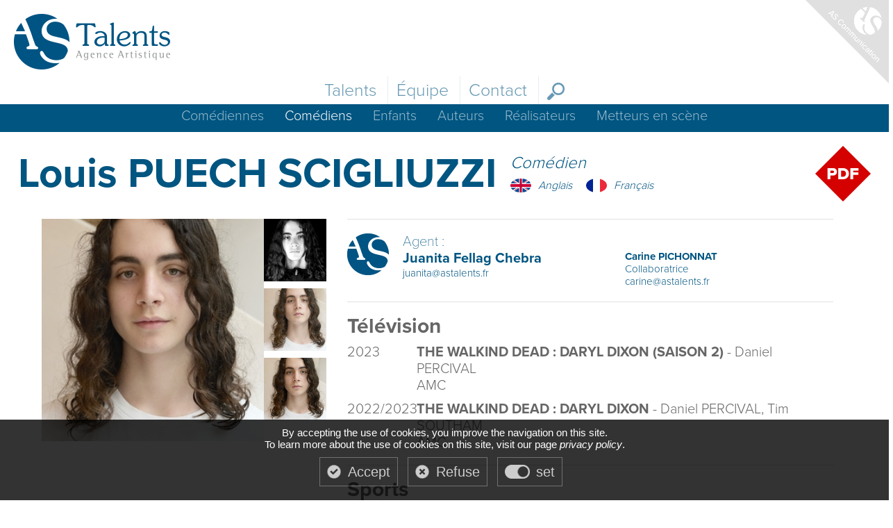

--- FILE ---
content_type: text/html;charset=UTF-8
request_url: https://astalents.fr/talent/comediens/louis_puech-scigliuzzi.htm
body_size: 5058
content:


<!DOCTYPE html>
<html>
<head>
	<meta name="google-site-verification" content="FFj1V3iD89yKdf3fq4N_Rm7L0lD7RlWthPb9st9EP5c" />
	<meta charset="ISO-8859-1">
	<META NAME="Description" CONTENT="AS Talents est une agence artistique bas&eacute;e &agrave; Paris">
	<META NAME="Keywords" CONTENT="AS Talents, agence, agency, com&eacute;diens, com&eacute;diennes, artistes, artists, humoristes, c&eacute;l&eacute;brit&eacute;s, agents, agence artistique">
	<META NAME="Author" CONTENT="AS Talents">
	<META NAME="Identifier-URL" CONTENT="https://www.astalents.fr">
	<META NAME="Date-Creation-yyyymmdd" content="20170711">
	<META NAME="Reply-to" CONTENT="">
	<META NAME="revisit-after" CONTENT="15 days">
	<META NAME="Category" CONTENT="Internet">
	<META NAME="Publisher" CONTENT="AS Talents">
	<META NAME="Copyright" CONTENT="AS Talents">
	<META NAME="Generator" CONTENT="dreamweaver CS3, photoshop">
	<title>AS TALENTS</title>
	
	
    	<meta name="viewport" content="width=320" />
    
    
    <script src="https://code.jquery.com/jquery-1.11.1.min.js"></script>
    <script src=" https://general.adwm.info/js/global.min.js" type="text/javascript"></script>
    <script src="/js/javascript.js" type="text/javascript"></script>
    
    <link media="screen" rel="stylesheet" href="/less/wrapper.less.css">
	<link media="screen" rel="stylesheet" href="/less/fiche_talent.less.css"> 
     <link rel="stylesheet" href="/css/validationEngine.jquery.css" type="text/css" media="screen" title="no title" charset="utf-8" />
    <link media="screen" rel="stylesheet" href="/css/colorbox.css" />
    <script src="/js/jquery.colorbox.js"></script>
    
    <script src="/js/jquery.validationEngine-fr.js" type="text/javascript"></script>
    <script src="/js/jquery.validationEngine.js" type="text/javascript"></script>
    <script src="https://general.adwm.info/js/jquery.cookie.js" type="text/javascript"></script>
    <script language="javascript">
		includeCSS("https://fonts.googleapis.com/css?family=Open+Sans+Condensed:300");
		loadTypekit("dug3pfv");
	</script>
	
	
	<link rel="stylesheet" href="/css/scrollbar.css">
	<link rel="stylesheet" href="/css/jquery.mCustomScrollbar.css">
	
	<link rel="stylesheet" href="/css/selectric.css">
	<script src="/js/jquery.selectric.js"></script>
		
	<link media="screen" rel="stylesheet" href="/css/jquery.fancybox.css" />
	<script src="/js/jquery.fancybox.min.js"></script>

	<script>		
		$(document).ready( function() {
			
			$('.js-scrollTo').on('click', function() { 
				// Au clic sur un élément
				var page = $(this).attr('href'); // Page cible
				var speed = 750; // Durée de l'animation (en ms)
				$('html, body').animate( { scrollTop: $(page).offset().top }, speed ); // Go
				return false;
			});
			resizeHeightMenu();
		});
	</script>
	
	<script language="javascript">
		$(function(){
			$('select').selectric();
			//$("a[rel='photos']").colorbox({fixed:true});
			//$("a[rel='medias']").colorbox({maxWidth:'95%', maxHeight:'95%',fixed:true});
			
			
			
				if(!!('ontouchstart' in window)){
					//check for touch device
					//behaviour and events for touch device
					/* navigation sub-menu display */
					// Change 'hover' to 'click' if you want to
					$('#menu li > .sub-menu').parent().click(function() {
					  var submenu = $(this).children('.sub-menu');
					  if ( $(submenu).is(':hidden')) {
						$(submenu).slideDown(200).css({'display':'inline-block'});
					  } else {
						$(submenu).slideUp(200);
					  }
					});

				}
				else{
					//behaviour and events for pointing device like mouse
					/* navigation sub-menu display */
					// Change 'hover' to 'click' if you want to
					
					/***$('#menu li > .sub-menu').parent().hover(function() {
					  var submenu = $(this).children('.sub-menu');
					  if ( $(submenu).is(':hidden')) {
						$(submenu).slideDown(200).css({'display':'inline-block'});
					  } else {
						$(submenu).slideUp(200);
					  }
					});***/
					
					
					
							$('#menu li > .sub-menu:nth-child(4)').parent().hover(function() {
							  var submenu = $(this).children('.sub-menu');
							  if ( $(submenu).hasClass('fermer')) {
								$(submenu).stop(true, true).slideDown(200).css({'display':'inline-block'});
								  $(submenu).toggleClass('fermer ouvert');
							  } else {
								$(submenu).stop(true, true).slideUp(200).css({'display':'none'});
								  $(submenu).toggleClass('ouvert fermer');
							  }
							});
						
					
				}
			
		});
		
		var timerHeightMenu = null;
		function resizeHeightMenu(){
			if (timerHeightMenu) clearTimeout(timerHeightMenu);
			timerHeightMenu = setTimeout(function(){
				if($(window).width() >= 640){
					$('.bgBleu').css({'height':'auto'}).css({'height':$('ul.sub-menu').height()+'px'});
				}
				else{
					$('.bgBleu').css({'height':'auto !important'});
				}
			}, 2000);
		}

		$(window).bind('resize', function(e){
			resizeHeightMenu();
		});
		
	</script>
	
	
	<link rel="stylesheet" href="https://code.jquery.com/ui/1.12.1/themes/base/jquery-ui.css">
	<script src="https://code.jquery.com/ui/1.12.1/jquery-ui.js"></script>

	<link rel="stylesheet" href="https://general.adwm.info/js/css/tarteaucitron.css">

	<script type="text/javascript" src="https://general.adwm.info/js/tarteaucitron.js"></script>

	<script type="text/javascript">
		tarteaucitron.init({
		  "privacyUrl": "", /* Privacy policy url */

		  "hashtag": "#tarteaucitron", /* Open the panel with this hashtag */
		  "cookieName": "tartaucitron", /* Cookie name */

		  "orientation": "bottom", /* Banner position (top - bottom) */
		  "showAlertSmall": false, /* Show the small banner on bottom right */
		  "cookieslist": true, /* Show the cookie list */

		  "adblocker": false, /* Show a Warning if an adblocker is detected */
		  "AcceptAllCta" : true, /* Show the accept all button when highPrivacy on */
		  "highPrivacy": true, /* Disable auto consent */
		  "handleBrowserDNTRequest": false, /* If Do Not Track == 1, disallow all */

		  "removeCredit": false, /* Remove credit link */
		  "moreInfoLink": true, /* Show more info link */
		  "useExternalCss": false, /* If false, the tarteaucitron.css file will be loaded */

		  "readmoreLink": "/cookiespolicy" /* Change the default readmore link */
		});
	</script>
</head>

<body>
	
	<div id="dialog">
	</div>

	<div id="blocGlobal" class="v2">
		<div id="blocEntete" class="off">
    		<div id="blocLogoBtn">
				<a href="/index.htm" id="logo"></a>
				<input type="button" id="buttonMenu" class="buttonMenuOff">
			</div>
			<nav>
				<a href="http://www.ascommunication.fr/" id="ASCommunication" target="_blank"></a>
				<ul id="menu">
					<li>
						<a href="/trombi/comediennes.htm">Talents</a>
						<ul class="sub-menu selected">
							
								<li><div class="bgBleu"></div><a href="/trombi/comediennes.htm">Comédiennes</a></li>
							
								<li><a href="/trombi/comediens.htm" class="selected">Comédiens</a></li>
							
								<li><a href="/trombi/enfants.htm">Enfants</a></li>
							
								<li><a href="/trombi/auteurs.htm">Auteurs</a></li>
							
								<li><a href="/trombi/realisateurs.htm">Réalisateurs</a></li>
							
								<li><a href="/trombi/metteursenscene.htm">Metteurs en scène</a></li>
							
						</ul>
					</li>
					<li>
						<a href="/equipe.htm">&Eacute;quipe</a>
					</li>
					<li>
						<a href="/contact.htm">Contact</a>
					</li>
					<li>
						<ul class="sub-menu fermer">
							<li>
								<div class="bgBleu"></div>
								<form name="formRech" id="formRech" action="/recherche.htm" method="post">
								  <input type="text" name="rech" id="rech" placeholder="Rechercher...">
								</form>
							</li>
						</ul>
					</li>
				</ul>
			</nav>
    	</div>

		<div id="stickyMedias" class="off">
			

				
					
			<div id="infos">
				<img src="https://photo.astalents.net/media/m/234/234575/300424_louispuechscigliuzzi_5113_2_285_285r.jpg" id="mediaPrincipal" title="Ian Scigliuzzi" width="60">
				
				<div id="blocG">
					<h1>Louis PUECH SCIGLIUZZI</h1>
					<span>
						Comédien 
					</span>
				</div>
			</div>
			<div id="medias">
				
					<a href="https://photo.astalents.net/media/m/234/234575/300424_louispuechscigliuzzi_5113_2_550_550.jpg" class="fancyboxImg" data-fancybox="images" data-type="image" data-caption="Ian Scigliuzzi" id="photos">
						
							<img src="https://photo.astalents.net/media/m/234/234575/300424_louispuechscigliuzzi_5113_2_285_285r.jpg" title="Ian Scigliuzzi" width="60">
						<div class="nbMedias">4</div>
						
					</a>
				
				<a href="https://pdf.astalents.net/?k=5%3C%20G%5E4%5C2U%40IL%29I%2BPXWXI%22U0%5F8Z%3D%27%3C%0A" id="pictoPDF" target="_blank"></a>
			</div>
		</div>
	
			
	<div id="blocContenu">
		
		<div id="blocPNM">
			<h1>Louis PUECH SCIGLIUZZI</h1>
			<div id="metiersLangues">
				
					<h5>
					Comédien 
					</h5>
				
					<div class="langue">
						
							<div class="bulle">
								<img src="https://general.adwm.info/img/langues/picto_886.png">
								Anglais
							</div>
						
							<div class="bulle">
								<img src="https://general.adwm.info/img/langues/picto_885.png">
								Français
							</div>
						
					</div>
				
			</div>
			<a href="https://pdf.astalents.net/?k=5%3C%20G%5E4%5C2U%40IL%29I%2BPXWXI%22U0%5F8Z%3D%27%3C%0A" id="pictoPDF" target="_blank"></a>
		</div>
		<div id="blocAuto">
			
			<div class="autoBlock2">
				<div id="blocAgentMobileConteneur">
					<div id="blocAgentMobile">
						
						
								<div id="agent">

									<h2>
										
										Agent :<br>
										<strong>Juanita Fellag Chebra</strong>
										
									</h2>
									<a href="mailto:juanita@astalents.fr">juanita@astalents.fr</a><br> 
								</div>
								
									<div id="assistant">
										<h2><strong>&nbsp;</strong></h2>
										<strong>Carine PICHONNAT </strong><br>
										Collaboratrice
										<a href="mailto:carine@astalents.fr">carine@astalents.fr</a><br>
									</div>
								
					</div>
				</div>
				
				
				<div id="blocGFiche">
					<div id="photoPrincipal">
						

						
							<a href="https://photo.astalents.net/media/m/234/234575/300424_louispuechscigliuzzi_5113_2_550_550.jpg" class="fancyboxImg" data-fancybox="images" data-type="image" data-caption="Ian Scigliuzzi"><img src="https://photo.astalents.net/media/m/234/234575/300424_louispuechscigliuzzi_5113_2_285_285r.jpg" id="mediaPrincipal" title="Ian Scigliuzzi"></a>
						
						<div id="contentImg">
							
								
								<a href="https://photo.astalents.net/media/m/234/234575/unknown-1_550_550.jpg" class="fancyboxImg" data-fancybox="images" data-type="image" data-caption=" ">	
										
								
									<div class="photosSecondaire">
										<img src="https://photo.astalents.net/media/m/234/234575/unknown-1_285_285r.jpg" title=" ">
									</div>
									
								</a>
							
								
								<a href="https://photo.astalents.net/media/m/234/234575/300424_louispuechscigliuzzi_5099_2_550_550.jpg" class="fancyboxImg" data-fancybox="images" data-type="image" data-caption=" Ian Scigliuzzi">	
										
								
									<div class="photosSecondaire">
										<img src="https://photo.astalents.net/media/m/234/234575/300424_louispuechscigliuzzi_5099_2_285_285r.jpg" title=" Ian Scigliuzzi">
									</div>
									
								</a>
							
								
								<a href="https://photo.astalents.net/media/m/234/234575/300424_louispuechscigliuzzi_5110_2_550_550.jpg" class="fancyboxImg" data-fancybox="images" data-type="image" data-caption=" Ian Scigliuzzi">	
										
								
									<div class="photosSecondaire">
										<img src="https://photo.astalents.net/media/m/234/234575/300424_louispuechscigliuzzi_5110_2_285_285r.jpg" title=" Ian Scigliuzzi">
									</div>
									
								</a>
							
						</div>
					</div>
					
					
				</div>
				
				<div id="blocDFiche">
					<hr style="margin: 0 0 20px 0;">
					<div id="blocAgent">
						
								<div id="agent">
									
									<h2>
										Agent :<br>
										<strong>Juanita Fellag Chebra</strong>
										
									</h2>
									<a href="mailto:juanita@astalents.fr">juanita@astalents.fr</a><br> 
								</div>
								
									<div id="assistant">
										<h2><strong>&nbsp;</strong></h2>
										<strong>Carine PICHONNAT </strong><br>
										Collaboratrice
										<a href="mailto:carine@astalents.fr">carine@astalents.fr</a><br>
									</div>
								
					</div>
					<hr>
								
					
						<h3 class="noMargin">Télévision</h3>
						<ul class="toggleList cut5">
							
									<li>
										<span class="annee">2023</span>
										<aside>
											<strong>THE WALKIND DEAD : DARYL DIXON (SAISON 2)</strong> - Daniel PERCIVAL <br>AMC 
										</aside>
									</li>
									
									<li>
										<span class="annee">2022/2023</span>
										<aside>
											<strong>THE WALKIND DEAD : DARYL DIXON</strong> - Daniel PERCIVAL, Tim SOUTHAM <br>AMC 
										</aside>
									</li>
									
						</ul>
						
						<hr>
					<h3>Sports</h3>
							<div class="fullBlock T20">
							Capoeira / Ski alpin / Tennis / Escalade<br><br></div>
						<h3>Chants</h3>
							<div class="fullBlock T20">
							Chant<br><br></div>
						<h3>Instruments de musique</h3>
							<div class="fullBlock T20">
							Guitare<br><br></div>
							
					
				</div>
			</div>
		</div>
		<div id="espace"></div>
	</div>
	<script type="text/javascript" language="javascript" src="/js/jquery.carouFredSel-6.0.4-packed.js"></script>
   
   
    
  
  	<script type="text/javascript">
		$(document).ready(function() {
			
		});
		
	</script>
   
	<script src="/js/responsiveslides.js"></script>
	<script>		
		$(function() {
			$(".rslides").responsiveSlides({auto: true,pager: false,namespace: "transparent-btns" ,timeout: 6000});
		});
	</script>

		<div id="blocFooter">
			<div id="contenuFooter">
				<div id="logoFooter">
					101 rue de Lille - 75007 Paris • tél. <strong>+33 (0)1 40 69 00 30</strong> • Fax : +33 (0)1 47 23 00 01 • <a href="mailto:contact@astalents.fr">contact@astalents.fr</a><br>
					<a href="/mentions_legales.htm">Mentions légales</a> &bull; <a href="/politique_confidentialite.htm">Politique de confidentialité</a> &bull; <a href="javascript:tarteaucitron.userInterface.openPanel();">Gestion des cookies</a>
				</div>
				
			</div>
		</div>
	</div>
	
   <script type="text/javascript">
			/*** google analytics ***/
			tarteaucitron.user.gtagUa = 'UA-62045099-40';
			tarteaucitron.user.gtagMore = function () { /* add here your optionnal gtag() */ };
			(tarteaucitron.job = tarteaucitron.job || []).push('gtag');
	   
			/*** google recatpcha ***/
			(tarteaucitron.job = tarteaucitron.job || []).push('recaptcha');

			/*** videos ***/
			(tarteaucitron.job = tarteaucitron.job || []).push('youtube');
	   		(tarteaucitron.job = tarteaucitron.job || []).push('dailymotion');
			(tarteaucitron.job = tarteaucitron.job || []).push('vimeo');
	   		(tarteaucitron.job = tarteaucitron.job || []).push('artetv');
		</script>
   
</body>
</html>



--- FILE ---
content_type: text/css
request_url: https://astalents.fr/less/wrapper.less.css
body_size: 5711
content:
/* POLICES */
.defaultPolice {
  font-family: "proxima-nova", sans-serif;
  font-style: normal;
  font-weight: 300;
}
/* GENERAL */
div.effect {
  -o-transition-property: all;
  -o-transition: 0.2s ease-in-out;
  -moz-transition-property: all;
  -moz-transition: 0.2s ease-in-out;
  -webkit-transition-property: all;
  -webkit-transition: 0.2s ease-in-out;
  transition-property: all;
  transition: 0.2s ease-in-out;
}
.ombre {
  -moz-box-shadow: 1px 1px 2px rgba(0, 0, 0, 0.4);
  -webkit-box-shadow: 1px 1px 2px rgba(0, 0, 0, 0.4);
  box-shadow: 1px 1px 2px rgba(0, 0, 0, 0.4);
  /*filter:progid:DXImageTransform.Microsoft.Shadow(color='#555', Direction=135, Strength=2);zoom: 1;*/

}
* {
  -moz-box-sizing: border-box;
  -webkit-box-sizing: border-box;
  box-sizing: border-box;
}
a {
  text-decoration: none;
  cursor: hand;
  transition: color 0.5s ease-in-out;
  cursor: pointer;
}
html,
body {
  width: 100%;
  height: 100%;
  position: relative;
  margin: 0px;
  padding: 0;
  font-size: 1rem;
  font-family: "proxima-nova", sans-serif;
  font-style: normal;
  font-weight: 300;
  color: #000000;
}
html {
  overflow-x: hidden;
}
h1 {
  font-size: 80px;
  line-height: 80px;
  font-weight: lighter;
}
h2 {
  font-size: 60px;
  line-height: 60px;
  font-weight: lighter;
}
h3 {
  font-size: 40px;
  line-height: 40px;
  font-weight: lighter;
}
.fullBlock,
.fullBlock2,
.fullBlock3 {
  width: 100%;
  height: auto;
  display: inline-block;
  position: relative;
}
.fullBlock.marginTop20,
.fullBlock2.marginTop20,
.fullBlock3.marginTop20 {
  margin: 20px 0 0 0;
}
.fullBlock {
  text-align: left;
}
.fullBlock2 {
  text-align: center;
}
.fullBlock3 {
  text-align: right;
}
.autoBlock {
  width: auto;
  height: auto;
  display: inline-block;
  position: relative;
  text-align: left;
}
.autoBlock2 {
  width: auto;
  height: auto;
  display: inline-block;
  position: relative;
  margin: 0 auto;
  text-align: center;
}
#blocEntete,
#blocEnteteWrapper,
#blocFooter {
  width: 100%;
  display: inline-block;
  position: relative;
  margin: 0 auto;
  text-align: left;
}
.top50percent {
  top: 50%;
  margin-top: -20%;
  position: relative;
}
.T20 {
  font-size: 20px;
}
.gris {
  color: rgba(102, 102, 102, 0.75);
}
#blocGlobal {
  width: 100%;
  height: auto;
  min-height: 100%;
  display: flex !important;
  flex-direction: column;
  justify-content: space-between;
  position: relative;
  text-align: center;
  color: #666666;
  font-size: 15px;
  -o-transition-property: all;
  -o-transition: 0.5s ease-in-out;
  -moz-transition-property: all;
  -moz-transition: 0.5s ease-in-out;
  -webkit-transition-property: all;
  -webkit-transition: 0.5s ease-in-out;
  transition-property: all;
  transition: 0.5s ease-in-out;
  /*#blocEntete.on + #blocContenu{
		margin: 85px 0 0 0;
	}*/

  /*** responsive column ***/

  /* clearfix */

}
#blocGlobal strong {
  font-family: "proxima-nova", sans-serif;
  font-style: normal;
  font-weight: 700;
}
#blocGlobal .btn {
  width: auto;
  height: auto;
  border: solid 1px rgba(0, 85, 129, 0.2);
  color: #005581;
  padding: 10px;
  cursor: pointer;
  background-color: #ffffff;
  font-size: 20px;
  font-family: "proxima-nova", sans-serif;
  font-style: normal;
  font-weight: 300;
  -o-transition-property: all;
  -o-transition: 0.5s ease-in-out;
  -moz-transition-property: all;
  -moz-transition: 0.5s ease-in-out;
  -webkit-transition-property: all;
  -webkit-transition: 0.5s ease-in-out;
  transition-property: all;
  transition: 0.5s ease-in-out;
}
#blocGlobal .btn:hover {
  border: solid 1px #005581;
}
#blocGlobal .btn.left {
  float: left;
}
#blocGlobal .btn.center {
  display: inline-block;
  margin: 0 auto;
}
#blocGlobal .btn.right {
  float: right;
  margin: 0 130px 0 0;
}
#blocGlobal.v2 {
  padding: 160px 0 0 0;
}
#blocGlobal.v2 #blocEntete.off {
  position: absolute;
  top: 0;
}
#blocGlobal.v2 #blocEntete.on {
  min-height: 85px;
  display: flex;
  align-items: center;
  position: fixed;
  background-color: #005581;
  color: #ffffff;
  padding: 0 10px;
  -webkit-box-shadow: 0px 4px 21px -4px #b0b0b0;
  -moz-box-shadow: 0px 4px 21px -4px #b0b0b0;
  box-shadow: 0px 4px 21px -4px #b0b0b0;
  z-index: 15;
  top: 0;
}
#blocGlobal.v2 #blocEntete.on #blocLogoBtn {
  width: auto;
  height: auto;
  min-height: 85px;
  display: flex;
  align-items: center;
  position: relative;
  background-color: transparent;
}
#blocGlobal.v2 #blocEntete.on #blocLogoBtn #logo {
  width: 60px;
  height: 60px;
  position: relative;
  z-index: 50;
  background: transparent url('/media/img/AST_bl.png') left top no-repeat;
  background-size: 100%;
  top: inherit;
  left: inherit;
  -o-transition-property: all;
  -o-transition: 0.5s ease-in-out;
  -moz-transition-property: all;
  -moz-transition: 0.5s ease-in-out;
  -webkit-transition-property: all;
  -webkit-transition: 0.5s ease-in-out;
  transition-property: all;
  transition: 0.5s ease-in-out;
}
#blocGlobal.v2 #blocEntete.on nav #ASCommunication {
  display: none;
}
#blocGlobal.v2 #blocEntete.on nav ul#menu {
  margin: 0;
  top: -20px;
}
#blocGlobal.v2 #blocEntete.on nav ul#menu > li {
  color: #ffffff;
}
#blocGlobal.v2 #blocEntete.on nav ul#menu > li a {
  color: #ffffff;
}
#blocGlobal.v2 #blocEntete.on nav ul#menu > li:not(:first-child) {
  border-left: solid 1px rgba(255, 255, 255, 0.1);
}
#blocGlobal.v2 #blocEntete.on nav ul#menu > li:last-child:before {
  background: transparent url('/media/img/pictoRecherche_bl.png') no-repeat scroll center center / auto 100%;
}
#blocGlobal.v2 #blocEntete.on nav ul#menu > li:last-child:hover .sub-menu {
  display: block !important;
}
#blocGlobal.v2 #blocEntete.on nav ul#menu > li:last-child:hover .sub-menu li #formRech {
  background-color: #1a668e;
}
#blocGlobal.v2 #blocEntete.on nav ul#menu > li:last-child .sub-menu {
  display: none !important;
}
#blocGlobal.v2 #blocEntete.on nav ul#menu > li .sub-menu {
  display: block !important;
}
#blocGlobal.v2 #blocEntete.on nav ul#menu > li .sub-menu li .bgBleu {
  background-color: transparent;
}
#blocGlobal #blocEntete {
  width: 100%;
  min-height: 160px;
  display: inline-block;
  position: relative;
  text-align: center;
  -o-transition-property: all;
  -o-transition: 0.5s ease-in-out;
  -moz-transition-property: all;
  -moz-transition: 0.5s ease-in-out;
  -webkit-transition-property: all;
  -webkit-transition: 0.5s ease-in-out;
  transition-property: all;
  transition: 0.5s ease-in-out;
}
#blocGlobal #blocEntete #blocLogoBtn {
  width: 100%;
  height: 110px;
  position: absolute;
  left: 0;
  top: 0;
  text-align: center;
  -o-transition-property: all;
  -o-transition: 0.5s ease-in-out;
  -moz-transition-property: all;
  -moz-transition: 0.5s ease-in-out;
  -webkit-transition-property: all;
  -webkit-transition: 0.5s ease-in-out;
  transition-property: all;
  transition: 0.5s ease-in-out;
  /*z-index: 20;*/

  background-color: #ffffff;
}
#blocGlobal #blocEntete #blocLogoBtn #logo {
  width: 225px;
  height: 80px;
  position: absolute;
  z-index: 50;
  background: transparent url('/media/img/logo_AST.png') left bottom no-repeat;
  background-size: 100%;
  left: 20px;
  top: 20px;
  -o-transition-property: all;
  -o-transition: 0.5s ease-in-out;
  -moz-transition-property: all;
  -moz-transition: 0.5s ease-in-out;
  -webkit-transition-property: all;
  -webkit-transition: 0.5s ease-in-out;
  transition-property: all;
  transition: 0.5s ease-in-out;
}
#blocGlobal #blocEntete #blocLogoBtn #buttonMenu {
  display: none;
  -o-transition-property: all;
  -o-transition: 0.5s ease-in-out;
  -moz-transition-property: all;
  -moz-transition: 0.5s ease-in-out;
  -webkit-transition-property: all;
  -webkit-transition: 0.5s ease-in-out;
  transition-property: all;
  transition: 0.5s ease-in-out;
}
#blocGlobal #blocEntete nav {
  width: 100%;
  height: auto;
  display: inline-block;
  position: relative;
  text-align: center;
  -o-transition-property: all;
  -o-transition: 0.5s ease-in-out;
  -moz-transition-property: all;
  -moz-transition: 0.5s ease-in-out;
  -webkit-transition-property: all;
  -webkit-transition: 0.5s ease-in-out;
  transition-property: all;
  transition: 0.5s ease-in-out;
  z-index: 25;
}
#blocGlobal #blocEntete nav #ASCommunication {
  width: 120px;
  height: 120px;
  position: absolute;
  z-index: 25;
  right: 0;
  top: 0;
  -o-transition-property: all;
  -o-transition: 0.5s ease-in-out;
  -moz-transition-property: all;
  -moz-transition: 0.5s ease-in-out;
  -webkit-transition-property: all;
  -webkit-transition: 0.5s ease-in-out;
  transition-property: all;
  transition: 0.5s ease-in-out;
}
@keyframes asc {
  0% {
    margin: 0 0 0 0;
  }
  100% {
    margin: 6px 6px 0 0;
  }
}
#blocGlobal #blocEntete nav #ASCommunication:before {
  width: 120px;
  height: 120px;
  background: transparent url('/media/img/ASCommunication_off.png') no-repeat scroll center center / auto 100%;
  content: "";
  opacity: 1;
  position: absolute;
  top: 0;
  left: 0;
  -o-transition-property: all;
  -o-transition: 0.5s ease-in-out;
  -moz-transition-property: all;
  -moz-transition: 0.5s ease-in-out;
  -webkit-transition-property: all;
  -webkit-transition: 0.5s ease-in-out;
  transition-property: all;
  transition: 0.5s ease-in-out;
}
#blocGlobal #blocEntete nav #ASCommunication:hover:before {
  width: 120px;
  height: 120px;
  opacity: 0;
  background: transparent url("/media/img/ASCommunication_off.png") no-repeat scroll center center / auto 100%;
  -o-transition-property: all;
  -o-transition: 0.5s ease-in-out;
  -moz-transition-property: all;
  -moz-transition: 0.5s ease-in-out;
  -webkit-transition-property: all;
  -webkit-transition: 0.5s ease-in-out;
  transition-property: all;
  transition: 0.5s ease-in-out;
}
#blocGlobal #blocEntete nav #ASCommunication:after {
  width: 132px;
  height: 132px;
  background: transparent url('/media/img/ASCommunication_on.png') no-repeat scroll center center / auto 100%;
  content: "";
  opacity: 0;
  position: absolute;
  top: -6px;
  right: -6px;
  -o-transition-property: all;
  -o-transition: 0.5s ease-in-out;
  -moz-transition-property: all;
  -moz-transition: 0.5s ease-in-out;
  -webkit-transition-property: all;
  -webkit-transition: 0.5s ease-in-out;
  transition-property: all;
  transition: 0.5s ease-in-out;
}
#blocGlobal #blocEntete nav #ASCommunication:hover:after {
  width: 132px;
  height: 132px;
  opacity: 1;
  background: transparent url("/media/img/ASCommunication_on.png") no-repeat scroll center center / auto 100%;
  -o-transition-property: all;
  -o-transition: 0.5s ease-in-out;
  -moz-transition-property: all;
  -moz-transition: 0.5s ease-in-out;
  -webkit-transition-property: all;
  -webkit-transition: 0.5s ease-in-out;
  transition-property: all;
  transition: 0.5s ease-in-out;
  -webkit-animation: asc 0.5s normal forwards;
  -moz-animation: asc 0.5s normal forwards;
  -o-animation: asc 0.5s normal forwards;
}
#blocGlobal #blocEntete nav ul#menu {
  width: 100%;
  list-style: none;
  display: inline-block;
  position: relative;
  text-align: center;
  padding: 0;
  margin: 110px 0 0 0;
}
#blocGlobal #blocEntete nav ul#menu > li {
  width: auto;
  height: 40px;
  line-height: 40px;
  display: inline-block;
  margin: 0 auto;
  font-size: 25px;
  text-align: center;
  padding: 0 12px;
  vertical-align: top;
  -o-transition-property: all;
  -o-transition: 0.5s ease-in-out;
  -moz-transition-property: all;
  -moz-transition: 0.5s ease-in-out;
  -webkit-transition-property: all;
  -webkit-transition: 0.5s ease-in-out;
  transition-property: all;
  transition: 0.5s ease-in-out;
}
#blocGlobal #blocEntete nav ul#menu > li a {
  color: #005581;
  filter: alpha(opacity=60);
  opacity: 0.6;
  -o-transition-property: all;
  -o-transition: 0.5s ease-in-out;
  -moz-transition-property: all;
  -moz-transition: 0.5s ease-in-out;
  -webkit-transition-property: all;
  -webkit-transition: 0.5s ease-in-out;
  transition-property: all;
  transition: 0.5s ease-in-out;
}
#blocGlobal #blocEntete nav ul#menu > li a:hover,
#blocGlobal #blocEntete nav ul#menu > li a.selected {
  filter: alpha(opacity=60);
  opacity: 1;
}
#blocGlobal #blocEntete nav ul#menu > li:not(:first-child) {
  border-left: solid 1px rgba(0, 85, 129, 0.1);
}
#blocGlobal #blocEntete nav ul#menu > li:last-child:before {
  content: "";
  width: 25px;
  height: 25px;
  display: inline-block;
  position: relative;
  background: transparent url('/media/img/pictoRecherche.png') no-repeat scroll center center / auto 100%;
  margin: 0 auto;
  vertical-align: middle;
  filter: alpha(opacity=60);
  opacity: 0.6;
  -o-transition-property: all;
  -o-transition: 0.5s ease-in-out;
  -moz-transition-property: all;
  -moz-transition: 0.5s ease-in-out;
  -webkit-transition-property: all;
  -webkit-transition: 0.5s ease-in-out;
  transition-property: all;
  transition: 0.5s ease-in-out;
}
#blocGlobal #blocEntete nav ul#menu > li:last-child:hover:before {
  filter: alpha(opacity=60);
  opacity: 1;
}
#blocGlobal #blocEntete nav ul#menu > li:last-child:hover .sub-menu {
  display: inline-block;
}
#blocGlobal #blocEntete nav ul#menu > li:hover a {
  filter: alpha(opacity=60);
  opacity: 1;
}
#blocGlobal #blocEntete nav ul#menu > li .sub-menu {
  width: 100%;
  position: absolute;
  display: none;
  left: 0;
  top: 40px;
  padding: 0;
}
#blocGlobal #blocEntete nav ul#menu > li .sub-menu.selected {
  display: inline-block;
}
#blocGlobal #blocEntete nav ul#menu > li .sub-menu > li {
  display: inline-block;
  margin: 0 auto;
  font-size: 20px;
  line-height: 35px;
  text-align: center;
  padding: 0 12px;
  margin: 0;
  vertical-align: top;
  -o-transition-property: all;
  -o-transition: 0.5s ease-in-out;
  -moz-transition-property: all;
  -moz-transition: 0.5s ease-in-out;
  -webkit-transition-property: all;
  -webkit-transition: 0.5s ease-in-out;
  transition-property: all;
  transition: 0.5s ease-in-out;
}
#blocGlobal #blocEntete nav ul#menu > li .sub-menu > li a {
  color: #ffffff;
  float: left;
  position: relative;
  font-size: 20px;
}
#blocGlobal #blocEntete nav ul#menu > li .sub-menu > li a:hover {
  filter: alpha(opacity=60);
  opacity: 1;
}
#blocGlobal #blocEntete nav ul#menu > li .sub-menu > li .bgBleu {
  width: 100%;
  height: 40px;
  position: absolute;
  background-color: #005581;
  left: 0;
}
#blocGlobal #blocEntete nav ul#menu > li .sub-menu > li #formRech {
  max-width: 480px;
  width: 100%;
  height: 40px;
  line-height: 40px;
  height: auto;
  position: absolute;
  text-align: center;
  left: 0;
  right: 0;
  margin: 0 auto;
  padding: 0 10px 0 40px;
  background-color: rgba(255, 255, 255, 0.1);
  -o-transition-property: all;
  -o-transition: 0.5s ease-in-out;
  -moz-transition-property: all;
  -moz-transition: 0.5s ease-in-out;
  -webkit-transition-property: all;
  -webkit-transition: 0.5s ease-in-out;
  transition-property: all;
  transition: 0.5s ease-in-out;
}
#blocGlobal #blocEntete nav ul#menu > li .sub-menu > li #formRech:before {
  content: "";
  width: 21px;
  height: 21px;
  position: absolute;
  background: transparent url('/media/img/pictoRechercheMobile.png') no-repeat scroll center center / auto 100%;
  top: 10px;
  left: 10px;
  -o-transition-property: all;
  -o-transition: 0.5s ease-in-out;
  -moz-transition-property: all;
  -moz-transition: 0.5s ease-in-out;
  -webkit-transition-property: all;
  -webkit-transition: 0.5s ease-in-out;
  transition-property: all;
  transition: 0.5s ease-in-out;
}
#blocGlobal #blocEntete nav ul#menu > li .sub-menu > li #formRech input {
  width: 100%;
  display: inline-block;
  position: relative;
  border: none;
  outline: none;
  -webkit-appearance: none;
  -webkit-border-radius: 0;
  background: none;
  color: #ffffff;
  font-size: 20px;
  font-family: "proxima-nova", sans-serif;
  font-style: normal;
  font-weight: 300;
}
#blocGlobal #blocContenu {
  width: 100%;
  display: inline-block;
  position: relative;
  text-align: center;
  -o-transition-property: all;
  -o-transition: 0.5s ease-in-out;
  -moz-transition-property: all;
  -moz-transition: 0.5s ease-in-out;
  -webkit-transition-property: all;
  -webkit-transition: 0.5s ease-in-out;
  transition-property: all;
  transition: 0.5s ease-in-out;
}
#blocGlobal #blocContenu.padding20 {
  padding: 0 20px;
}
#blocGlobal #blocContenu hr {
  width: 100%;
  height: 1px;
  line-height: 1px;
  border: none;
  background-color: rgba(102, 102, 102, 0.2);
  float: left;
  position: relative;
  margin: 20px 0;
  padding: 0;
}
#blocGlobal #blocContenu hr.marginHB10 {
  margin: 10px 0;
}
#blocGlobal #blocContenu #espace {
  width: 100%;
  height: 60px;
  display: inline-block;
  position: relative;
  text-align: center;
  -o-transition-property: all;
  -o-transition: 0.5s ease-in-out;
  -moz-transition-property: all;
  -moz-transition: 0.5s ease-in-out;
  -webkit-transition-property: all;
  -webkit-transition: 0.5s ease-in-out;
  transition-property: all;
  transition: 0.5s ease-in-out;
}
#blocGlobal #blocContenu .maxWidth960 {
  max-width: 960px;
  width: 100%;
  display: inline-block;
  position: relative;
  text-align: center;
  -o-transition-property: all;
  -o-transition: 0.5s ease-in-out;
  -moz-transition-property: all;
  -moz-transition: 0.5s ease-in-out;
  -webkit-transition-property: all;
  -webkit-transition: 0.5s ease-in-out;
  transition-property: all;
  transition: 0.5s ease-in-out;
}
#blocGlobal #blocContenu .maxWidth960.T20 {
  font-size: 20px;
}
#blocGlobal #blocContenu .maxWidth960.forceLeft {
  text-align: left;
}
#blocGlobal #blocContenu .maxWidth960 h1 {
  width: 100%;
  float: left;
  margin: 0;
  padding: 0;
  color: #005581;
  text-align: center;
  margin: 30px 0;
  line-height: 40px;
  font-size: 40px;
}
#blocGlobal .grid {
  margin: 0 auto;
}
#blocGlobal .grid:after {
  content: '';
  display: block;
  clear: both;
}
#blocGlobal .grid-item {
  width: 300px;
  height: auto;
  float: left;
  margin-bottom: 29px;
}
#blocGlobal .grid-item img {
  margin: -4px 0 0 0;
}
#blocGlobal .grid-item a {
  -o-transition-property: all;
  -o-transition: 0.5s ease-in-out;
  -moz-transition-property: all;
  -moz-transition: 0.5s ease-in-out;
  -webkit-transition-property: all;
  -webkit-transition: 0.5s ease-in-out;
  transition-property: all;
  transition: 0.5s ease-in-out;
}
#blocGlobal .grid-item a .blocMedia {
  width: 300px;
  height: auto;
  float: left;
  position: relative;
  z-index: 1;
  background-position: top center;
  background-repeat: no-repeat;
  background-size: 300px auto;
}
#blocGlobal .grid-item a .blocMedia img.photo {
  width: 300px;
  position: relative;
  visibility: hidden;
}
#blocGlobal .grid-item a .blocMedia .content {
  width: 100%;
  height: 100%;
  position: absolute;
  /*display:none;*/

  filter: alpha(opacity=60);
  opacity: 0;
  z-index: 5;
  -o-transition-property: all;
  -o-transition: 0.5s ease-in-out;
  -moz-transition-property: all;
  -moz-transition: 0.5s ease-in-out;
  -webkit-transition-property: all;
  -webkit-transition: 0.5s ease-in-out;
  transition-property: all;
  transition: 0.5s ease-in-out;
}
#blocGlobal .grid-item a .blocMedia .content2 {
  width: 100%;
  height: 100%;
  position: absolute;
  filter: alpha(opacity=60);
  opacity: 0.5;
  z-index: 6;
  -o-transition-property: all;
  -o-transition: 0.5s ease-in-out;
  -moz-transition-property: all;
  -moz-transition: 0.5s ease-in-out;
  -webkit-transition-property: all;
  -webkit-transition: 0.5s ease-in-out;
  transition-property: all;
  transition: 0.5s ease-in-out;
}
#blocGlobal .grid-item a:hover .content {
  /*display:inline;*/

  filter: alpha(opacity=60);
  opacity: 1;
  -o-transition-property: all;
  -o-transition: 0.5s ease-in-out;
  -moz-transition-property: all;
  -moz-transition: 0.5s ease-in-out;
  -webkit-transition-property: all;
  -webkit-transition: 0.5s ease-in-out;
  transition-property: all;
  transition: 0.5s ease-in-out;
  background-color: rgba(0, 0, 0, 0.6);
}
#blocGlobal .grid-item a:hover .content2 {
  filter: alpha(opacity=60);
  opacity: 1;
}
#blocGlobal .grid-item .txt {
  width: 100%;
  float: left;
  position: relative;
  margin: -4px 0 0 0;
  padding: 20px;
  text-align: left;
}
#blocGlobal .grid-item .txt.noPadding {
  padding: 15px 0 0 0;
}
#blocGlobal .grid-item .txt h1 {
  font-size: 30px;
  line-height: 25px;
  font-family: "proxima-nova", sans-serif;
  font-style: normal;
  font-weight: 700;
  display: inline-block;
  margin: 0 0 15px 0;
  padding: 0;
}
#blocGlobal .grid-item .txt.noir {
  background-color: #000000;
  color: #ffffff;
}
#blocGlobal .grid-item .txt.noir:before {
  content: " ";
  width: 20px;
  height: 10px;
  position: absolute;
  z-index: 5;
  background: transparent url('/media/img/pointeNoire.png') left bottom no-repeat;
  background-size: 100%;
  top: -10px;
  left: 20px;
}
#blocGlobal .grid-item .txt.gris {
  background-color: #f3f3f3;
}
#blocGlobal .grid-item .txt.gris:before {
  content: " ";
  width: 20px;
  height: 10px;
  position: absolute;
  z-index: 5;
  background: transparent url('/media/img/pointeGrise.png') left bottom no-repeat;
  background-size: 100%;
  top: -10px;
  left: 20px;
}
#blocGlobal .grid-item .txt.blanc {
  background-color: #ffffff;
  color: #000000;
}
#blocGlobal .grid-item .txt.blanc:before {
  content: " ";
  width: 20px;
  height: 10px;
  position: absolute;
  z-index: 5;
  background: transparent url('/media/img/pointeBlanche.png') left bottom no-repeat;
  background-size: 100%;
  top: -6px;
  left: 0;
  right: 0;
  margin: 0 auto;
  text-align: center;
}
#blocGlobal #blocFooter {
  width: 100%;
  display: inline-block;
  position: relative;
  text-align: center;
  /*background-color: rgba(102,102,102,0.1);*/

  padding: 0 10px;
}
#blocGlobal #blocFooter #contenuFooter {
  max-width: 960px;
  width: 100%;
  display: inline-block;
  position: relative;
  text-align: center;
  margin: 0 auto;
}
#blocGlobal #blocFooter #contenuFooter a {
  color: #005581;
}
#blocGlobal #blocFooter #contenuFooter #logoFooter,
#blocGlobal #blocFooter #contenuFooter #txtFooter {
  width: 100%;
  display: inline-block;
  position: relative;
  text-align: center;
}
#blocGlobal #blocFooter #contenuFooter #logoFooter {
  margin: 0 0 20px 0;
  font-size: 15px;
}
#blocGlobal #blocFooter #contenuFooter #logoFooter:before {
  content: " ";
  width: 40px;
  height: 40px;
  display: block;
  position: relative;
  background: transparent url('/media/img/logoFooter_AST.png') left bottom no-repeat;
  background-size: 100%;
  margin: 20px auto;
  text-align: center;
}
#blocGlobal #blocFooter #contenuFooter hr {
  width: 100%;
  height: 1px;
  line-height: 1px;
  border: none;
  background-color: rgba(102, 102, 102, 0.2);
  float: left;
  position: relative;
  margin: 20px 0;
  padding: 0;
}
#blocGlobal #blocFooter #contenuFooter ul#agentsFooter {
  width: auto;
  height: auto;
  list-style: none;
  margin: 0 auto;
  padding: 0;
  position: relative;
  text-align: center;
}
#blocGlobal #blocFooter #contenuFooter ul#agentsFooter > li {
  max-width: 320px;
  width: 100%;
  float: left;
  position: relative;
  text-align: left;
  -o-transition-property: all;
  -o-transition: 0.5s ease-in-out;
  -moz-transition-property: all;
  -moz-transition: 0.5s ease-in-out;
  -webkit-transition-property: all;
  -webkit-transition: 0.5s ease-in-out;
  transition-property: all;
  transition: 0.5s ease-in-out;
  padding: 0 10px;
  margin: 0;
}
#blocGlobal #blocFooter #contenuFooter ul#agentsFooter > li h3 {
  font-size: 50px;
  font-family: "proxima-nova", sans-serif;
  font-style: normal;
  font-weight: 900;
  display: inline;
  margin: 0;
  padding: 0;
  color: #666666;
}
#blocGlobal #blocFooter #contenuFooter ul#agentsFooter > li b {
  font-size: 20px;
  font-family: "proxima-nova", sans-serif;
  font-style: normal;
  font-weight: 700;
  color: #666666;
}
@media screen and (max-width: 960px) {
  #blocFooter #contenuFooter ul#agentsFooter > li {
    max-width: 100% !important;
    text-align: center !important;
  }
  #blocFooter #contenuFooter ul#agentsFooter > li:nth-child(1),
  #blocFooter #contenuFooter ul#agentsFooter > li:nth-child(2) {
    border-bottom: solid 1px rgba(102, 102, 102, 0.2);
    padding: 0 0 20px 0 !important;
    margin: 0 0 20px 0 !important;
  }
}
@media screen and (max-width: 800px) {
  #blocGlobal #blocEntete nav #formRech {
    width: 180px;
    left: inherit;
    right: 100px;
    margin: 30px 0 0 0;
    -o-transition-property: all;
    -o-transition: 0.5s ease-in-out;
    -moz-transition-property: all;
    -moz-transition: 0.5s ease-in-out;
    -webkit-transition-property: all;
    -webkit-transition: 0.5s ease-in-out;
    transition-property: all;
    transition: 0.5s ease-in-out;
  }
  #blocGlobal #blocEntete nav #formRech:hover {
    width: 210px;
  }
}
@media screen and (max-width: 640px) {
  h2 {
    font-size: 45px;
    line-height: 45px;
    font-weight: lighter;
  }
  #blocGlobal.v2 #blocEntete.on #blocLogoBtn {
    width: 100%;
    justify-content: space-between;
  }
  #blocGlobal.v2 #blocEntete.on #blocLogoBtn #buttonMenu {
    display: flex;
    position: relative;
    margin-left: auto;
    top: inherit;
  }
  #blocGlobal.v2 #blocEntete.on #blocLogoBtn #buttonMenu.buttonMenuOff {
    background: transparent url('/media/img/btMenu_bl.png') left top no-repeat;
    background-size: 100%;
    -o-transition-property: all;
    -o-transition: 0.5s ease-in-out;
    -moz-transition-property: all;
    -moz-transition: 0.5s ease-in-out;
    -webkit-transition-property: all;
    -webkit-transition: 0.5s ease-in-out;
    transition-property: all;
    transition: 0.5s ease-in-out;
  }
  #blocGlobal.v2 #blocEntete.on #blocLogoBtn #buttonMenu.buttonMenuOn {
    background: transparent url('/media/img/btMenu_bl.png') left top no-repeat;
    background-size: 100%;
    -o-transition-property: all;
    -o-transition: 0.5s ease-in-out;
    -moz-transition-property: all;
    -moz-transition: 0.5s ease-in-out;
    -webkit-transition-property: all;
    -webkit-transition: 0.5s ease-in-out;
    transition-property: all;
    transition: 0.5s ease-in-out;
    -ms-transform: rotate(90deg);
    /* IE 9 */
  
    -webkit-transform: rotate(90deg);
    /* Chrome, Safari, Opera */
  
    transform: rotate(90deg);
  }
  #blocGlobal.v2 #blocEntete.on nav.open {
    top: 85px;
  }
  #blocGlobal.v2 #blocEntete.on nav ul#menu > li {
    color: #ffffff;
  }
  #blocGlobal.v2 #blocEntete.on nav ul#menu > li a {
    color: #ffffff;
  }
  #blocGlobal.v2 #blocEntete.on nav ul#menu > li:not(:first-child) {
    border-left: none !important;
    border-top: solid 1px rgba(255, 255, 255, 0.1);
  }
  #blocGlobal.v2 #blocEntete.on nav ul#menu > li:last-child:before {
    filter: alpha(opacity=60);
    opacity: 0;
    visibility: hidden;
    background: none;
  }
  #blocGlobal.v2 #blocEntete.on nav ul#menu > li:last-child .sub-menu {
    display: block !important;
  }
  #blocGlobal.v2 #blocEntete.on nav ul#menu > li .sub-menu {
    display: block !important;
  }
  #blocGlobal.v2 #blocEntete.on nav ul#menu > li .sub-menu li .bgBleu {
    background-color: transparent;
  }
  #blocGlobal #blocEntete {
    min-height: 110px;
  }
  #blocGlobal #blocEntete #blocLogoBtn {
    z-index: 30;
  }
  #blocGlobal #blocEntete #buttonMenu {
    position: absolute;
    display: inline !important;
    z-index: 5;
    cursor: pointer;
    width: 20px;
    height: 25px;
    top: 45px;
    right: 20px;
    border: none;
    outline: none;
    -webkit-appearance: none;
    -webkit-border-radius: 0;
  }
  #blocGlobal #blocEntete #buttonMenu.buttonMenuOff {
    background: transparent url('/media/img/btMenu.png') left top no-repeat;
    background-size: 100%;
    -o-transition-property: all;
    -o-transition: 0.5s ease-in-out;
    -moz-transition-property: all;
    -moz-transition: 0.5s ease-in-out;
    -webkit-transition-property: all;
    -webkit-transition: 0.5s ease-in-out;
    transition-property: all;
    transition: 0.5s ease-in-out;
  }
  #blocGlobal #blocEntete #buttonMenu.buttonMenuOn {
    background: transparent url('/media/img/btMenu.png') left top no-repeat;
    background-size: 100%;
    -o-transition-property: all;
    -o-transition: 0.5s ease-in-out;
    -moz-transition-property: all;
    -moz-transition: 0.5s ease-in-out;
    -webkit-transition-property: all;
    -webkit-transition: 0.5s ease-in-out;
    transition-property: all;
    transition: 0.5s ease-in-out;
    -ms-transform: rotate(90deg);
    /* IE 9 */
  
    -webkit-transform: rotate(90deg);
    /* Chrome, Safari, Opera */
  
    transform: rotate(90deg);
  }
  #blocGlobal #blocEntete nav {
    filter: alpha(opacity=60);
    opacity: 0;
    visibility: hidden;
    height: 0;
    line-height: 0px;
    font-size: 0;
    margin: 0;
    padding: 0 20px 20px 20px;
    background-color: #005581;
    position: absolute;
    left: 0;
    top: 0;
    z-index: 1;
    /***ul#menu li,#ASCommunication,#formRech{
  					.opacite(0);
  					visibility: hidden;
  					height: 0;
  					line-height: 0px;
  					margin: 0;
  				}***/
  
  }
  #blocGlobal #blocEntete nav.open {
    max-height: inherit;
    overflow-x: hidden;
    overflow-y: auto;
    filter: alpha(opacity=60);
    opacity: 1;
    visibility: visible;
    height: auto;
    top: 110px;
    font-size: 15px;
    line-height: normal;
    z-index: 15;
  }
  #blocGlobal #blocEntete nav.open #ASCommunication {
    filter: alpha(opacity=60);
    opacity: 1;
    visibility: visible;
    height: 120px;
    line-height: normal;
    z-index: 5;
  }
  #blocGlobal #blocEntete nav.open #ASCommunication:before {
    background: transparent url('/media/img/ASCommunication_Mobile.png') no-repeat scroll center center / auto 100%;
  }
  #blocGlobal #blocEntete nav.open #ASCommunication:hover:before {
    background: transparent url("/media/img/ASCommunication_Mobile.png") no-repeat scroll center center / auto 100%;
  }
  #blocGlobal #blocEntete nav.open ul#menu {
    margin: 0;
  }
  #blocGlobal #blocEntete nav.open ul#menu > li {
    width: 100%;
    margin: 20px 0 0 0;
    text-align: left;
    -o-transition-property: all;
    -o-transition: 0.5s ease-in-out;
    -moz-transition-property: all;
    -moz-transition: 0.5s ease-in-out;
    -webkit-transition-property: all;
    -webkit-transition: 0.5s ease-in-out;
    transition-property: all;
    transition: 0.5s ease-in-out;
    padding: 20px 0 0 0;
    filter: alpha(opacity=60);
    opacity: 1;
    visibility: visible;
    height: auto;
    line-height: normal;
    font-size: 25px;
  }
  #blocGlobal #blocEntete nav.open ul#menu > li:not(:first-child) {
    border-left: none !important;
    border-top: solid 1px rgba(255, 255, 255, 0.1);
  }
  #blocGlobal #blocEntete nav.open ul#menu > li:last-child {
    display: inline-block !important;
    padding: 0 !important;
  }
  #blocGlobal #blocEntete nav.open ul#menu > li:last-child .sub-menu {
    display: inline-block !important;
    height: 40px !important;
    overflow: hidden;
  }
  #blocGlobal #blocEntete nav.open ul#menu > li:last-child .sub-menu > li .bgBleu {
    visibility: visible;
    height: auto;
    overflow: inherit;
  }
  #blocGlobal #blocEntete nav.open ul#menu > li #formRech {
    position: inherit;
  }
  #blocGlobal #blocEntete nav.open ul#menu > li a {
    color: #ffffff;
    filter: alpha(opacity=60);
    opacity: 1;
  }
  #blocGlobal #blocEntete nav.open ul#menu > li .sub-menu {
    width: 100%;
    position: relative;
    display: none;
    left: inherit;
    top: inherit;
    margin: 0;
    padding: 0;
  }
  #blocGlobal #blocEntete nav.open ul#menu > li .sub-menu.selected {
    display: inline-block;
  }
  #blocGlobal #blocEntete nav.open ul#menu > li .sub-menu > li {
    width: 100%;
    display: inline-block;
    font-size: 20px;
    line-height: 35px;
    text-align: left;
    padding: 0 12px;
    margin: 0;
    vertical-align: top;
    -o-transition-property: all;
    -o-transition: 0.5s ease-in-out;
    -moz-transition-property: all;
    -moz-transition: 0.5s ease-in-out;
    -webkit-transition-property: all;
    -webkit-transition: 0.5s ease-in-out;
    transition-property: all;
    transition: 0.5s ease-in-out;
  }
  #blocGlobal #blocEntete nav.open ul#menu > li .sub-menu > li a {
    color: #ffffff;
    float: left;
    position: relative;
    font-size: 20px;
  }
  #blocGlobal #blocEntete nav.open ul#menu > li .sub-menu > li .bgBleu {
    visibility: hidden;
    height: 0;
    overflow: hidden;
  }
}


--- FILE ---
content_type: text/css
request_url: https://astalents.fr/css/scrollbar.css
body_size: 4044
content:
.content{
	overflow: auto;
	position: relative;
	width: 100%;
	height: 180px;
	-webkit-box-sizing: border-box;
	-moz-box-sizing: border-box;
	box-sizing: border-box;
}

.content.hidden{ display: none; }

.content.light{
	background-color: #ddd;
	color: #333;
}

.content hr{
	margin-bottom: -10px;
	border-top: 1px solid rgba(0,0,0,0.7);
}

.content.light hr{
	border-bottom: 1px solid rgba(255,255,255,0.6);
	border-top: 1px solid rgba(0,0,0,0.1);
}

.content p{ margin: 30px 0; }

.content p:last-child{ margin-bottom: 5px; }

.content p:nth-child(odd), .content.light p:nth-child(odd){
	background: #444;
	background: rgba(255,255,255,0.1);
	padding: 5px 10px;
	-webkit-border-radius: 3px; -moz-border-radius: 3px; border-radius: 3px;
}

.content p:nth-child(3n+3){
	color: #bbb;
	background: none;
	padding: 0;
}

.content.light p:nth-child(odd){
	background: #fff;
	background: rgba(255,255,255,0.8);
}

.content.light p:nth-child(3n+3){ color: #666; }

.content p.full:nth-child(odd), .content p.half:nth-child(odd), 
.content p.full:nth-child(3n+3), .content p.half:nth-child(3n+3){
	background: none;
	padding: 0;
}

.content h2{
	font-size: 200%;
	line-height: 130%;
}

.content h2:first-child{ margin-top: 5px; }

.content:nth-child(odd) h2{
	font-family: "Oswald", sans-serif;
	font-weight: 300;
	font-style: normal;
}

hr + .content:nth-child(odd) h2{
	font-family: "Lobster Two", "Georgia", serif;
	font-weight: 700;
	font-style: italic;
}

.content.light h2{ color: inherit; }

.content img{
	margin: 0;
	-webkit-box-sizing: border-box; -moz-box-sizing: border-box; box-sizing: border-box;
	padding: 3px;
	background: rgba(0,0,0,0.2);
}

.content.light img{ background: rgba(255,255,255,0.4); }

.content input[type='text'], .content textarea{
	border: none;
	background: transparent;
	background-color: #bbb;
	background-color: rgba(255,255,255,0.6);
	min-height: 20px;
	padding: 5px;
	-moz-box-shadow: inset -1px -1px 1px rgba(255,255,255,0.6), inset 3px 3px 20px rgba(0,0,0,0.5);
	-webkit-box-shadow: inset -1px -1px 1px rgba(255,255,255,0.6), inset 3px 3px 20px rgba(0,0,0,0.5);
	box-shadow: inset -1px -1px 1px rgba(255,255,255,0.6), inset 3px 3px 20px rgba(0,0,0,0.5);
	-webkit-border-radius: 3px; -moz-border-radius: 3px; border-radius: 3px;
	width: 50%;
	font-size: inherit;
	font-family: inherit;
	color: #222;
}

.content textarea{
	min-height: 80px;
	width: 70%;
}

.content .half img{
	max-width: 48%;
	margin: 0 0 2% 2%;
}

.content .half img:nth-child(odd){ margin: 0 2% 2% 0; }

#demo.showcase{ min-width: 740px; }

.showcase .content{
	float: left;
	width: 340px;
	height: 300px;
}

.showcase .horizontal-images.content{
	height: 140px;
	width: 700px;
	max-width: 97%;
	padding: 5px 5px 0 5px;
}

.showcase .horizontal-images.content h2, .showcase .horizontal-images.content li img{ height: 119px; }

.showcase .horizontal-images.content h2{
	color: #fff;
	background-color: #eb3755;
	padding: 10px 20px;
	margin: 0;
	-webkit-box-sizing: border-box; -moz-box-sizing: border-box; box-sizing: border-box;
	font-size: 165%;
}

.horizontal-images.content ul, .vertical-images.content ul{
	margin: 0;
	padding: 0;
	list-style: none;
	overflow: hidden;
}

.horizontal-images.content li{
	margin: 0;
	float: left;
	font-size: 0px;
}

.vertical-images.content li{ margin: 3px 0; }

.horizontal-images.content li:first-child{ margin-left: 0; }

.vertical-images.content li:first-child{
	margin-bottom: 3px;
	margin-top: 0;
}

.horizontal-images.content li:last-child{ margin-right: 0; }

.vertical-images.content li:last-child{ margin-bottom: 0; }

.horizontal-images.content li img{
	width: auto;
	padding: 0;
}

.showcase #content-1.content{ height: 620px; }

.showcase #content-2.content{ height: 620px; }

.showcase #content-2.content h2{ color: #333; }

.showcase #content-3.content{
	background-color: #412626;
	background-image: url("[data-uri]");
	margin-right: 40px;
	width: 310px;
}

.showcase #content-3.content h2{ color: #eb3755; }

.showcase #content-4.content{ background-color: #1C383F; }

.showcase #content-4.content h2{ color: #ddd; }

.showcase #content-6.horizontal-images.content{
	padding: 10px 0 5px 0;
	background-color: #444;
	background-image: url("[data-uri]");
}

.showcase #content-6.horizontal-images.content .mCSB_scrollTools{
	margin-left: 10px;
	margin-right: 10px;
}

.showcase #content-6.horizontal-images.content ul{
	margin-left: 10px;
	margin-right: 10px;
}

.showcase #content-6.horizontal-images.content h2{
	color: #222;
	background-color: #c2beb2;
}

.showcase #content-6.horizontal-images.content h2, .showcase #content-6.horizontal-images.content li img{ height: 105px; }

.showcase #content-7.content{ height: 620px; }

.showcase #content-8.content{
	width: 670px;
	height: 580px;
	padding: 0;
	background-color: #151515;
	background-image: url("[data-uri]");
	border: 5px solid rgba(0,0,0,0.5);
	margin-right: 40px;
	margin-bottom: 50px;
}

.showcase #content-8.content h2{
	margin-top: 20px;
	margin-left: 20px;
	margin-right: 20px;
}

.showcase #content-8.content p{
	width: 710px;
	float: left;
	margin: 15px 20px;
}

.showcase #content-8.content hr + p{ margin-top: 30px; }

.showcase #content-8.content p:nth-child(3n+1){
	width: 1460px;
	clear: both;
}

.showcase #content-9.content{
	height: 620px;
	background-color: #c2beb2;
	padding: 5px;
}

.showcase #content-9.content .mCSB_container{ margin-right: 21px; }

.showcase #content-9.content h2{
	height: 85px;
	padding: 10px;
	margin-bottom: 0;
	margin-top: 15px;
	font-size: 180%;
	color: #333;
}

.showcase #content-9.content img{
	padding: 0;
	vertical-align: bottom;
}

#iframe-container{
	width: 90%;
	max-width: 1110px;
	background: #000;
	overflow: hidden;
}

#iframe-container iframe{ vertical-align: bottom; }

#infinite-scroll .offset{
	display: block;
	width: 100%;
	height: auto;
	color: #ffed0d;
	-webkit-border-radius: 3px; -moz-border-radius: 3px; border-radius: 3px;
}

#infinite-scroll .offset p{
	margin-bottom: 60px;
}

#infinite-scroll .offset .indicator{
	display: block;
	width: 100%;
	height: 100px;
	background: #ffed0d;
	-webkit-border-radius: 3px; -moz-border-radius: 3px; border-radius: 3px;
}

#examples.resizable{ 
	background:#444; 
	padding-bottom: 30px; 
}

#resizable.content{
	overflow: hidden;
	width: 640px;
	max-width: 80%;
	-webkit-box-sizing: content-box; -moz-box-sizing: content-box; box-sizing: content-box; /* jquery ui resizable bug: http://bugs.jqueryui.com/ticket/8932 */
}

#resizable.content h2{ color: #444; }

#resizable.content p{ width: 1000px }

.content.fluid{
	width: 90%;
	max-width: 1680px;
}

.content.fluid h2{
	color: #eb3755;
	font-family: "Lobster Two", "Georgia", serif;
	font-weight: 700;
	font-style: italic;
}

.content.nested{ height: 600px; }

.content.nested .nested{
	margin: 0 auto;
	background-color: rgba(0,0,0,0.1);
	height: 400px;
}

#content-1.content.nested{ margin-bottom: 40px; }

#content-1.content.nested p{ width: 1000px; }

#content-1.content.nested .nested{
	margin: 20px;
	width: 600px;
	height: 300px;
}

.content.zero-height{ height: 0; }

.content.zero-width{ width: 0; }

.init-hidden #examples{ min-height: 420px; }

.full-page .content{ height: 800px; }

.full-page-alt #mCSB_1_container{
	width: 97% !important; /* override plugin property */
	min-width: 480px;
}

.full-page-alt #mCSB_1_scrollbar_vertical{
	position: fixed;
	margin-right: 30px;
	margin-top: 16px;
	margin-bottom: 16px;
}

.full-page-alt #mCSB_1_scrollbar_horizontal{
	position: fixed;
	margin-bottom: 30px;
	margin-left: 16px;
	margin-right: 16px;
}

.full-page-alt .outer.content{ width: 960px; }

.full-page-alt .horizontal-images.content{
	height: 275px;
	width: 100%;
	margin: 20px auto 10px auto;
}

.full-page-alt .horizontal-images.content img{ height: 200px; }

.content table{
	width: 100%;
	border-collapse: collapse;
	border-top: 1px dashed #666;
	border-left: 1px dashed #666;
	border-right: 1px dashed #666;
	background: rgba(0,0,0,0.1);
}

.content table tr{ border-bottom: 1px dashed #666; }

.content table td{ padding: 10px 20px 9px 20px; }

.sortable{ min-width: 800px; }

#sortable ul{
	margin-top: 20px;
	margin-bottom: 10px;
}

#sortable li{
	margin: 10px 40px;
	background: #444;
	padding: 5px 10px;
	color: #fff;
	-webkit-border-radius: 3px; -moz-border-radius: 3px; border-radius: 3px;
}

#sortable li:active, #sortable .ui-sortable-helper{ background: #eb3755; }

#examples.tabs, #examples.accordion, #examples.autocomplete{	
	padding: 5px 20px 20px 20px;
	background-color: #333;
}

#examples.tabs h3, #examples.accordion h3{
	color: #222;
	font-family: inherit;
	font-style: inherit;
}

#tabs{ margin-bottom: 20px; }

#tabs, #tabs-2, #accordion{ 
	width: 600px; 
	max-width:95%; 
}

#examples.tabs .ui-widget-content{ background-image: none; }

#autocomplete{
	border: none;
	background: #fff;
	min-height: 20px;
	padding: 5px 8px;
	font-size: inherit;
	font-family: inherit;
	color: #222;
	margin-top: 15px;
}

#autocomplete:focus{ outline: none; }

.ui-menu a{
	-webkit-transition: none; 
	-moz-transition: none; 
	-o-transition: none; 
	transition: none;
}

.ui-menu .mCSB_container{ padding: 2px; }

.ui-menu .mCSB_scrollTools{ 
	right: 5px;
	margin-top: 5px;
	margin-bottom: 5px;
}

.bootstrap #examples{ background: transparent; }

.bootstrap #myModal-2 .modal-body{
	max-height: 340px;
	-webkit-box-sizing: content-box; -moz-box-sizing: content-box; box-sizing: content-box;
	margin-bottom: -15px;
}

.bootstrap #myTab{ max-width: 600px; }

.bootstrap #myTab .tab-pane{ padding: 15px 5px 15px 15px; }

body.colorbox-demo #cboxContent, body.colorbox-demo #cboxContent p, body.colorbox-demo #cboxContent a:hover{ color: #333; }

.all-themes #examples{ padding: 15px 0 0 15px; }

.all-themes .content{
	width: 310px;
	height: 500px;
	margin: 0 20px 20px 0;
	float: left;
}

.all-themes .content h2, .all-themes .content p, .all-themes .content hr{ 
	width: 240px;
	-webkit-box-sizing: border-box; -moz-box-sizing: border-box; box-sizing: border-box; 
}

.all-themes #content-m h2, .all-themes #content-m p, .all-themes #content-m hr, 
.all-themes #content-md h2, .all-themes #content-md p, .all-themes #content-md hr{ width: 270px; }

.all-themes .content.expanded-content h2, .all-themes .content.expanded-content p, .all-themes .content.expanded-content hr, 
.all-themes #content-m.expanded-content h2, .all-themes #content-m.expanded-content p, .all-themes #content-m.expanded-content hr, 
.all-themes #content-md.expanded-content h2, .all-themes #content-md.expanded-content p, .all-themes #content-md.expanded-content hr{ width: 540px; }

.max-height-example .content{
	height: auto;
	max-height: 400px;
}

.max-width-example{ min-width: 620px; }

.max-width-example .content{ 
	height: auto;
	width: auto;
	max-width: 50%;
	min-width: 600px;
	display: inline-block;
	vertical-align: bottom;
}

.max-width-example .content ul{
	max-height: 135px;
	overflow-y: hidden;
}

.max-width-example .content img, .max-width-example .content ul li > a{
	height: 130px;
	border: 3px solid #444;
}

.max-width-example .content ul li > a{
	display: block;
	padding: 20px;
	-webkit-box-sizing: border-box; -moz-box-sizing: border-box; box-sizing: border-box; 
	background: rgba(0,0,0,0.3);
}

.snap-scrolling-example .content{ 
	height: auto; 
	width: 853px;
}

.snap-scrolling-example .content img{ height: 160px; }

.textarea-example .content{ width: 360px; }

.textarea-example .content form{ margin: 25px 0 15px 0; }

.textarea-example .content textarea, .textarea-example .textarea-clone{
	width: 300px;
	padding: 0 10px;
	line-height:25px;
	-webkit-box-sizing: border-box; -moz-box-sizing: border-box; box-sizing: border-box;
}

.textarea-example .content textarea{
	height:160px; 
	resize:none; 
	overflow:hidden; 
	outline:none;
	margin: 0;
	border:none;
	background:transparent;
	box-shadow: none;
}

.textarea-example .content .textarea-wrapper{
	height:182px; 
	overflow:hidden;
	background-color: #bbb;
	background-color: rgba(255,255,255,0.6);
	-moz-box-shadow: inset -1px -1px 1px rgba(255,255,255,0.6), inset 3px 3px 20px rgba(0,0,0,0.5);
	-webkit-box-shadow: inset -1px -1px 1px rgba(255,255,255,0.6), inset 3px 3px 20px rgba(0,0,0,0.5);
	box-shadow: inset -1px -1px 1px rgba(255,255,255,0.6), inset 3px 3px 20px rgba(0,0,0,0.5);
	-webkit-border-radius: 3px; -moz-border-radius: 3px; border-radius: 3px;
}

.textarea-example .textarea-clone{
	position:absolute; 
	top:-9999px; 
	left:-9999px; 
	visibility:hidden; 
	min-height: 160px; 
	word-wrap: break-word;
	white-space: pre-wrap;
}

.textarea-example .content .textarea-wrapper .mCSB_scrollTools{ margin: 10px 5px; }

.scrollTo-demo .content{ height: 290px; }

.scrollTo-demo .demo-y{ height: 600px; }

.scrollTo-demo .demo-x{
	width: 660px;
	background-color: #252525;
}

.scrollTo-demo .demo-x p{
	float: left;
	width: 300px;
	margin-left: 30px;
	height: auto;
	padding: 5px 10px;
	background-color: #333;
	-webkit-border-radius: 3px; -moz-border-radius: 3px; border-radius: 3px;
}

.scrollTo-demo .demo-x hr + p{ margin-left: 0; }

.scrollTo-demo .demo-yx{ background-color: #424242; }

.scrollTo-demo .demo-yx p{ width: 1000px; }

.scrollTo{ font-size: 12px; }

.scrollTo + .scrollTo{ margin-top: 20px; }

.scrollTo ul li:first-child span{
	display: block;
	padding: 3px 15px;
}

#test-id{
	background-color: #eb3755;
	color: #fff;
}

.rtl-demo #content-1{ width: 500px; }

.rtl-demo #content-1 p{ width: 1000px; }

.transitions #examples{
	-webkit-perspective: 1000;
	-moz-perspective: 1000;
}

.transitions .content{
	-webkit-transition: all .6s ease-out; 
	-moz-transition: all .6s ease-out; 
	-o-transition: all .6s ease-out; 
	transition: all .6s ease-out; 
}

footer{
	margin-top: 40px;
	margin-bottom: 40px;
	color: #bbb;
	font-size: 12px;
}

footer a{ margin-right: 20px; }

@media only screen and (min-width: 1229px){
	.showcase .horizontal-images.content{ width: 1060px; }
}

@media only screen and (min-width: 1629px){
	.showcase .horizontal-images.content{ width: 700px; }
}

--- FILE ---
content_type: text/css
request_url: https://astalents.fr/css/selectric.css
body_size: 1326
content:
/*======================================
  Selectric
======================================*/
.selectric-wrapper {
	position: relative;
	cursor: pointer;
	float: right;
	/*margin: 0 30px 20px 0;*/
	margin: 50px 20px 20px 0;
}

.selectric-responsive {
  width: 100%;
}

.selectric {
	width: 260px;
	height: 40px;
	line-height: 40px;
	border: solid 1px rgba(0,85,129,0.2);
	display: inline-block;
	position: relative;
	color: #005581;
}
.selectric-items {
	background: #ffffff;
}

.selectric .label {
	display: block;
	white-space: nowrap;
	overflow: hidden;
	text-overflow: ellipsis;
	margin: 0 40px 0 6px;
	text-align:left;
	font-weight: 300;
	font-size:20px;
}

.selectric .button {
  background: none;
  border-radius: 51px;
  display: block;
  position: absolute;
  right: 10px;
  top: 0;
  bottom: 0;
  margin: auto;
  width: 11px;
  height: 12px;
  color: #444;
  text-align: center;
  font: 0/0 a;
  *font: 30px/30px Lucida Sans Unicode, Arial Unicode MS, Arial;
  background:rgba(0, 0, 0, 0) url("/media/img/pt_flecheBasseBleue.png") no-repeat scroll 50% center;
	background-size: 100%;
}

.selectric .button:after {
  /*content: " ";*/
  position: absolute;
  top: 0;
  right: 0;
  bottom: 0;
  left: 0;
  margin: auto;
  width: 0;
  height: 0;
  border: 4px solid transparent;
  border-top-color: #005581;
  border-bottom: none;
}

.selectric-focus .selectric {
	border: none;
  -webkit-box-shadow: 0px -4px 4px 0px rgba(148,148,148,0.75);
-moz-box-shadow: 0px -4px 4px 0px rgba(148,148,148,0.75);
box-shadow: 0px -4px 4px 0px rgba(148,148,148,0.75);
}

.selectric-hover .selectric {
	/*border: solid 1px rgba(0,85,129,1);*/
}

.selectric-hover .selectric .button {
  color: #c4c4c4;
}

.selectric-hover .selectric .button:after {
  border-top-color: #c4c4c4;
}

.selectric-open {
  z-index: 9999;
}

.selectric-open .selectric {
  border-color: #c4c4c4;
}

.selectric-open .selectric-items {
  display: block;
}

.selectric-disabled {
  filter: alpha(opacity=50);
  opacity: 0.5;
  cursor: default;
  -webkit-user-select: none;
     -moz-user-select: none;
      -ms-user-select: none;
          user-select: none;
}

.selectric-hide-select {
  position: relative;
  overflow: hidden;
  width: 0;
  height: 0;
}

.selectric-hide-select select {
  position: absolute;
  left: -100%;
}

.selectric-hide-select.selectric-is-native {
  position: absolute;
  width: 100%;
  height: 100%;
  z-index: 10;
}

.selectric-hide-select.selectric-is-native select {
  position: absolute;
  top: 0;
  left: 0;
  right: 0;
  height: 100%;
  width: 100%;
  border: none;
  z-index: 1;
  box-sizing: border-box;
  opacity: 0;
}

.selectric-input {
  position: absolute !important;
  top: 0 !important;
  left: 0 !important;
  overflow: hidden !important;
  clip: rect(0, 0, 0, 0) !important;
  margin: 0 !important;
  padding: 0 !important;
  width: 1px !important;
  height: 1px !important;
  outline: none !important;
  border: none !important;
  *font: 0/0 a !important;
  background: none !important;
}

.selectric-temp-show {
  position: absolute !important;
  visibility: hidden !important;
  display: block !important;
}

/* Items box */
.selectric-items {
  display: none;
  position: absolute;
  top: 100%;
  left: 0;
  z-index: -1;
  -webkit-box-shadow: 0px 4px 4px 0px rgba(148,148,148,0.75);
-moz-box-shadow: 0px 4px 4px 0px rgba(148,148,148,0.75);
box-shadow: 0px 4px 4px 0px rgba(148,148,148,0.75);
	width: 100% !important;
	margin: -12px 0 0 0;
}
.selectric-items li.highlighted {
	color: #ffffff !important;
	background-color: #005581 !important;
}
.selectric-items .selectric-scroll {
  height: 100%;
  overflow: auto;
}

.selectric-above .selectric-items {
  top: auto;
  bottom: 100%;
}

.selectric-items ul, .selectric-items li {
  list-style: none;
  padding: 0;
  margin: 0;
  font-size: 12px;
  line-height: 20px;
  min-height: 20px;
}

.selectric-items li {
	display: block;
	padding: 8px;
	color: #005581;
	cursor: pointer;
	text-align:left;
	font-size:20px;
}

.selectric-items li.selected {
  background: #005581;
  color: #ffffff;
}
.selectric-items li:hover {
  background: #005581;
  color: #ffffff;
}

.selectric-items .disabled {
  filter: alpha(opacity=50);
  opacity: 0.5;
  cursor: default !important;
  background: none !important;
  color: #666 !important;
  -webkit-user-select: none;
     -moz-user-select: none;
      -ms-user-select: none;
          user-select: none;
}

.selectric-items .selectric-group .selectric-group-label {
  font-weight: bold;
  padding-left: 10px;
  cursor: default;
  -webkit-user-select: none;
     -moz-user-select: none;
      -ms-user-select: none;
          user-select: none;
  background: none;
  color: #ffffff;
}

.selectric-items .selectric-group.disabled li {
  filter: alpha(opacity=100);
  opacity: 1;
}

.selectric-items .selectric-group li {
  padding-left: 25px;
}


--- FILE ---
content_type: text/css
request_url: https://general.adwm.info/js/css/tarteaucitron.css?v=20181023
body_size: 4583
content:
.modal-open{
    overflow: hidden;
    height: 100%;
}

#contentWrapper {display:unset;}

.ui-widget-content{
	z-index: 9999;
}
.ui-dialog-titlebar-close{
	font-size: 0 !important;
}
.btnMap{
	width: auto !important;
	height: 30px !important;
	padding: 5px !important;
	border: solid 1px grey !important;
	font-size: 15px !important;
	display: inline-block !important;
	margin: 0 auto !important;
}
/***
* Reset CSS
*/
#tarteaucitronRoot div, #tarteaucitronRoot span, #tarteaucitronRoot applet, #tarteaucitronRoot object, #tarteaucitronRoot iframe, #tarteaucitronRoot h1, #tarteaucitronRoot h2, #tarteaucitronRoot h3, #tarteaucitronRoot h4, #tarteaucitronRoot h5, #tarteaucitronRoot h6, #tarteaucitronRoot p, #tarteaucitronRoot blockquote, #tarteaucitronRoot pre, #tarteaucitronRoot a, #tarteaucitronRoot abbr, #tarteaucitronRoot acronym, #tarteaucitronRoot address, #tarteaucitronRoot big, #tarteaucitronRoot cite, #tarteaucitronRoot code, #tarteaucitronRoot del, #tarteaucitronRoot dfn, #tarteaucitronRoot em, #tarteaucitronRoot img, #tarteaucitronRoot ins, #tarteaucitronRoot kbd, #tarteaucitronRoot q, #tarteaucitronRoot s, #tarteaucitronRoot samp, #tarteaucitronRoot small, #tarteaucitronRoot strike, #tarteaucitronRoot strong, #tarteaucitronRoot sub, #tarteaucitronRoot sup, #tarteaucitronRoot tt, #tarteaucitronRoot var, #tarteaucitronRoot b, #tarteaucitronRoot u, #tarteaucitronRoot i, #tarteaucitronRoot center, #tarteaucitronRoot dl, #tarteaucitronRoot dt, #tarteaucitronRoot dd, #tarteaucitronRoot ol, #tarteaucitronRoot ul, #tarteaucitronRoot li, #tarteaucitronRoot fieldset, #tarteaucitronRoot form, #tarteaucitronRoot label, #tarteaucitronRoot legend, #tarteaucitronRoot table, #tarteaucitronRoot caption, #tarteaucitronRoot tbody, #tarteaucitronRoot tfoot, #tarteaucitronRoot thead, #tarteaucitronRoot tr, #tarteaucitronRoot th, #tarteaucitronRoot td, #tarteaucitronRoot article, #tarteaucitronRoot aside, #tarteaucitronRoot canvas, #tarteaucitronRoot details, #tarteaucitronRoot embed, #tarteaucitronRoot figure, #tarteaucitronRoot figcaption, #tarteaucitronRoot footer, #tarteaucitronRoot header, #tarteaucitronRoot hgroup, #tarteaucitronRoot menu, #tarteaucitronRoot nav, #tarteaucitronRoot output, #tarteaucitronRoot ruby, #tarteaucitronRoot section, #tarteaucitronRoot summary, #tarteaucitronRoot time, #tarteaucitronRoot mark, #tarteaucitronRoot audio, #tarteaucitronRoot video {
    margin: 0;
    padding: 0;
    border: 0;
    font-size: 100%;
    font: inherit;
    vertical-align: baseline;
    /*background: initial;*/
    text-align: initial;
    text-shadow: initial;
}
/* HTML5 display-role reset for older browsers */
#tarteaucitronRoot article, #tarteaucitronRoot aside, #tarteaucitronRoot details, #tarteaucitronRoot figcaption, #tarteaucitronRoot figure, #tarteaucitronRoot footer, #tarteaucitronRoot header, #tarteaucitronRoot hgroup, #tarteaucitronRoot menu, #tarteaucitronRoot nav, #tarteaucitronRoot section {
    display: block;
}
#tarteaucitronRoot ol, #tarteaucitronRoot ul {
    list-style: none;
}
#tarteaucitronRoot blockquote, #tarteaucitronRoot q {
    quotes: none;
}
#tarteaucitronRoot blockquote:before, #tarteaucitronRoot blockquote:after, #tarteaucitronRoot q:before, #tarteaucitronRoot q:after {
    content: '';
    content: none;
}
#tarteaucitronRoot table {
    border-collapse: collapse;
    border-spacing: 0;
}

#tarteaucitronRoot a:focus, #tarteaucitronRoot button:focus {
    /*outline: 2px solid #cb3333;*/
}

/***
 * Better scroll management
 */
div#tarteaucitronMainLineOffset {
    margin-top: 0!important;
}
#tarteaucitronServices::-webkit-scrollbar {
    width: 5px;
}

#tarteaucitronServices::-webkit-scrollbar-track {
    -webkit-box-shadow: inset 0 0 0 rgba(0,0,0,0);
}

#tarteaucitronServices::-webkit-scrollbar-thumb {
  background-color: #ddd;
  outline: 0px solid slategrey;
}

div#tarteaucitronServices {
	max-width: 640px;
    box-shadow: 0 0 35px #575757;
	margin-top: 21px!important;
	padding: 30px;
	background-color: #ffffff;
	-webkit-box-shadow: 2px 2px 5px 4px rgba(217,217,217,0.88);
	-moz-box-shadow: 2px 2px 5px 4px rgba(217,217,217,0.88);
	box-shadow: 2px 2px 5px 4px rgba(217,217,217,0.88);
	top: 10px !important;
}

/***
 * Responsive layout for the control panel
 */
@media screen and (max-width:479px) {
    #tarteaucitron .tarteaucitronLine .tarteaucitronName {
        width: 90% !important;
    }

    #tarteaucitron .tarteaucitronLine .tarteaucitronAsk {
        float: left !important;
        margin: 10px 15px 5px;
    }
}

@media screen and (max-width:767px) {
    #tarteaucitronAlertSmall #tarteaucitronCookiesListContainer, #tarteaucitron {
        background: #fff;
        border: 0 !important;
        bottom: 0 !important;
        height: 100% !important;
        left: 0 !important;
        margin: 0 !important;
        max-height: 100% !important;
        max-width: 100% !important;
        top: 0 !important;
        width: 100% !important;
    }

    #tarteaucitron .tarteaucitronBorder {
        border: 0 !important;
    }

    #tarteaucitronAlertSmall #tarteaucitronCookiesListContainer #tarteaucitronCookiesList {
        border: 0 !important;
    }

    #tarteaucitron #tarteaucitronServices .tarteaucitronTitle {
        text-align: left !important;
		
    }
    .tarteaucitronName .tarteaucitronH2 {
        max-width: 80%;
    }

    #tarteaucitron #tarteaucitronServices .tarteaucitronLine .tarteaucitronAsk {
        text-align: center !important;
    }

        #tarteaucitron #tarteaucitronServices .tarteaucitronLine .tarteaucitronAsk button {
            margin-bottom: 5px;
        }
}

@media screen and (min-width:768px) and (max-width:991px) {
    #tarteaucitron {
        border: 0 !important;
        left: 0 !important;
        margin: 0 5% !important;
        max-height: 80% !important;
        width: 90% !important;
    }
}

/***
 * Common value
 */
#tarteaucitron * {
    zoom: 1;
}

#tarteaucitronRoot div#tarteaucitron {
    left: 0;
    right: 0;
    margin: auto;
}

#tarteaucitronRoot button#tarteaucitronBack {
    background: #eee;
}

#tarteaucitron .clear {
    clear: both;
}

#tarteaucitron a {
    color: rgba(82, 82, 82,0.75);
    font-size: 15px;
    text-decoration: none;
	font-family: proxima-nova, sans-serif !important;
	font-weight: 300;
	font-style: normal;
}

#tarteaucitronRoot button {
    background: transparent;
    border: 0;
}

#tarteaucitronAlertBig strong, #tarteaucitronAlertSmall strong,
#tarteaucitronAlertBig a, #tarteaucitronAlertSmall a {
    color: #fff;
}

#tarteaucitron strong {
    font-size: 22px;
    font-weight: 500;
}

#tarteaucitron ul {
	width: 100%;
    padding: 0;
	display: inline;
}

#tarteaucitron .tarteaucitronH1, #tarteaucitron .tarteaucitronH2, #tarteaucitron .tarteaucitronH3, #tarteaucitron .tarteaucitronH4, #tarteaucitron .tarteaucitronH5, #tarteaucitron .tarteaucitronH6 {
  display: block;
}

.cookie-list {
    list-style: none;
    padding: 0;
    margin: 0;
}
/***
 * Root div added just before </body>
 */
#tarteaucitronRoot {
	left: 0;
	position: fixed;
	right: 0;
	top: 0;
	width: 100%;
	height: auto;
	background: rgba(0, 0, 0, 0.5);
	z-index: 9999;
}

#tarteaucitronRoot.open{
	height: 100%;
}

#tarteaucitronRoot * {
    box-sizing: initial;
    color: #333;
    font-family: sans-serif !important;
    font-size: 14px;
    line-height: normal;
    vertical-align: initial;
}
#tarteaucitronRoot .tarteaucitronH1 span{
	color: #008bd2;
	font-family: "din-2014",sans-serif !important;
	font-style: normal;
	font-weight: 700;
}
#tarteaucitronRoot .tarteaucitronH1 {
    font-size: 30px;
    text-align: left;
    color: #000000;
    margin: 0 0 15px 0;
	padding: 0 0 0 82px;
	font-family: "din-2014",sans-serif !important;
	font-style: normal;
	font-weight: 700;
}
#tarteaucitronRoot .tarteaucitronH1:before{
	content: "";
	width: 73px;
	height: 40px;
	position: absolute;
	left: 0;
	top: 0;
	background:transparent url('../lang/btPersonnalizeBlack.png') left top no-repeat;
	background-size: 100%;
	opacity: 0.75;
	-o-transition-property: all;
	-o-transition: 0.5s ease-in-out;
	-moz-transition-property: all;
	-moz-transition: 0.5s ease-in-out;
	-webkit-transition-property: all;
	-webkit-transition: 0.5s ease-in-out;
	transition-property: all;
	transition: 0.5s ease-in-out;
}
#tarteaucitronRoot .tarteaucitronH2 {
    display: inline-block;
    margin: 5px 0 0 0;
    color: #000000;
	font-family: "din-2014",sans-serif !important;
	font-style: normal;
	font-weight: 700;
}

#tarteaucitronCookiesNumberBis.tarteaucitronH2 {
    margin-left: 0;
}

/***
 * Control panel
 */
#tarteaucitronBack {
    background: #fff;
    display: none;
    height: 100%;
    left: 0;
    opacity: 0.7;
    position: fixed;
    top: 0;
    width: 100%;
    z-index: 2147483646;
}

#tarteaucitron {
    display: none;
    max-height: 80%;
    left: 50%;
    margin: 0 auto 0 -430px;
    padding: 0;
    position: fixed;
    top: 6%;
    width: 640px;
    z-index: 2147483647;
}

#tarteaucitron .tarteaucitronBorder {
    background: #fff;
    height: auto;
    overflow: auto;
}

#tarteaucitronAlertSmall #tarteaucitronCookiesListContainer #tarteaucitronClosePanelCookie,
#tarteaucitron #tarteaucitronClosePanel {
    background: #333333;
    color: #fff;
    cursor: pointer;
    font-size: 12px;
    font-weight: 700;
    text-decoration: none;
    padding: 4px 0;
    position: absolute;
    right: 0;
    text-align: center;
    width: 70px;
}

#tarteaucitron #tarteaucitronDisclaimer {
    color: #555;
    font-size: 12px;
    margin: 15px auto 0;
    width: 80%;
}

.tarteaucitronSelfLink, #tarteaucitronAlertSmall #tarteaucitronCookiesListContainer #tarteaucitronCookiesList .tarteaucitronHidden,
#tarteaucitron #tarteaucitronServices .tarteaucitronHidden {
    /*background: rgba(51, 51, 51, 0.07);*/
}a.tarteaucitronSelfLink {
    text-align: center!important;
    display: block;
    padding: 7px!important;
}

#tarteaucitron #tarteaucitronServices .tarteaucitronHidden {
    display: none;
    position: relative;
}

#tarteaucitronCookiesList .tarteaucitronH3.tarteaucitronTitle {
    width: 100%;
    box-sizing: border-box;
}

#tarteaucitronAlertSmall #tarteaucitronCookiesListContainer #tarteaucitronCookiesList .tarteaucitronTitle, 
#tarteaucitron #tarteaucitronServices .tarteaucitronTitle button, 
#tarteaucitron #tarteaucitronInfo, 
#tarteaucitron #tarteaucitronServices .tarteaucitronDetails {
    color: #000000;
    display: inline-block;
    font-size: 30px;
    margin: 20px 0px 0px;
    padding: 0;
    text-align: left;
    width: auto;
    background: #ffffff;
}
#tarteaucitron #tarteaucitronServices .tarteaucitronTitle button{
	font-family: "din-2014",sans-serif !important;
	font-style: normal;
	font-weight: 700;
	/*display: none;*/
}
#tarteaucitron #tarteaucitronServices .tarteaucitronMainLine .tarteaucitronName a,
#tarteaucitron #tarteaucitronServices .tarteaucitronTitle a {
    color: #fff;
    font-weight: 500;
}

#tarteaucitron #tarteaucitronServices .tarteaucitronMainLine .tarteaucitronName a:hover,
#tarteaucitron #tarteaucitronServices .tarteaucitronTitle a:hover {
    text-decoration: none !important;
}

#tarteaucitron #tarteaucitronServices .tarteaucitronMainLine .tarteaucitronName a {
    font-size: 22px;
}

#tarteaucitron #tarteaucitronServices .tarteaucitronTitle a {
    font-size: 14px;
}

#tarteaucitronAlertSmall #tarteaucitronCookiesListContainer #tarteaucitronCookiesList .tarteaucitronTitle {
    padding: 5px 10px;
    margin: 0;
}
#tarteaucitron #tarteaucitronInfo,
#tarteaucitron #tarteaucitronServices .tarteaucitronDetails {
    color: #000000;
    display: inline-block;
    font-size: 15px;
    font-weight: 500;
    max-width: 100%;
    padding: 0;
	 margin: 0;
    position: relative;
    z-index: 2147483647;
	font-family: proxima-nova, sans-serif !important;
	font-weight: 300;
	font-style: normal;
}

#tarteaucitron #tarteaucitronInfo a {
    color: #000000;
    text-decoration: underline;
}

#tarteaucitron #tarteaucitronServices .tarteaucitronLine:hover {
}

#tarteaucitron #tarteaucitronServices .tarteaucitronLine {
    margin: 0;
    overflow: hidden;
    padding: 0;
	width: 100%;
}

#tarteaucitron #tarteaucitronServices .tarteaucitronMainLine {
    background: #ffffff;
    margin-bottom: 0;
    margin-top: 21px;
    position: relative;
}

#tarteaucitron #tarteaucitronServices .tarteaucitronMainLine .tarteaucitronName {
    margin: 0;
}

#tarteaucitron #tarteaucitronServices .tarteaucitronMainLine .tarteaucitronName button {
    color: #fff;
}

#tarteaucitron #tarteaucitronServices .tarteaucitronMainLine .tarteaucitronAsk {
    margin-top: 0px !important;
}

#tarteaucitron #tarteaucitronServices .tarteaucitronLine .tarteaucitronName {
    float: left;
    text-align: left;
    width: 50%;
}

#tarteaucitron #tarteaucitronServices .tarteaucitronLine .tarteaucitronName a:hover {
    text-decoration: underline;
}

#tarteaucitron #tarteaucitronServices .tarteaucitronLine .tarteaucitronAsk {
	width: auto;
    float: right;
	position: relative;
    margin: 15px 0 0 0 !important;
    text-align: right;
}
#tarteaucitron #tarteaucitronServices .tarteaucitronLine #tarteaucitronScrollbarAdjust{
	margin: 5px 0 0 0 !important;
}
#tarteaucitron #tarteaucitronServices .tarteaucitronLine .tarteaucitronAsk .tarteaucitronAllow,
#tarteaucitron #tarteaucitronServices .tarteaucitronLine .tarteaucitronAsk .tarteaucitronDeny,
.tac_activate .tarteaucitronAllow {
	width: 100px;
	height: 30px;
	line-height: 30px;
    background: #525252;
    color: #fff;
    cursor: pointer;
    float: left;
	position: relative;
    padding: 0 15px;
    text-decoration: none;
    border: 0;
	font-size: 15px;
	font-family: "din-2014",sans-serif !important;
	font-style: normal;
	font-weight: 300;
	-o-transition-property: all;
	-o-transition: 0.5s ease-in-out;
	-moz-transition-property: all;
	-moz-transition: 0.5s ease-in-out;
	-webkit-transition-property: all;
	-webkit-transition: 0.5s ease-in-out;
	transition-property: all;
	transition: 0.5s ease-in-out;
}
#tarteaucitron #tarteaucitronServices .tarteaucitronLine .tarteaucitronAsk .tarteaucitronAllow:hover{
	background-color: #52ae32 !important;
	opacity: 1 !important;
}
#tarteaucitron #tarteaucitronServices .tarteaucitronLine .tarteaucitronAsk .tarteaucitronDeny:hover{
	background-color: #e30613 !important;
	opacity: 1 !important;
}
#tarteaucitron #tarteaucitronServices .tarteaucitronLine .tarteaucitronAsk .tarteaucitronAllow{
	-webkit-border-top-left-radius: 30px;
	-webkit-border-bottom-left-radius: 30px;
	-moz-border-radius-topleft: 30px;
	-moz-border-radius-bottomleft: 30px;
	border-top-left-radius: 30px;
	border-bottom-left-radius: 30px;
}
#tarteaucitron #tarteaucitronServices .tarteaucitronLine .tarteaucitronAsk .tarteaucitronDeny{
	-webkit-border-top-right-radius: 30px;
	-webkit-border-bottom-right-radius: 30px;
	-moz-border-radius-topright: 30px;
	-moz-border-radius-bottomright: 30px;
	border-top-right-radius: 30px;
	border-bottom-right-radius: 30px;
}
#tarteaucitron #tarteaucitronServices .tarteaucitronLine .tarteaucitronName .tarteaucitronListCookies {
    color: #333;
    font-size: 12px;
	display: none;
}

#tarteaucitron .tarteaucitronH3 {
    font-size: 20px;
	font-family: "din-2014",sans-serif !important;
	font-style: normal;
	font-weight: 700;
	margin: 5px 0 0 0;
}
.tarteaucitronAllow{
	padding: 0 0 0 25px !important;
}
.tarteaucitronAllow:before{
	content: "";
	width: 20px;
	height: 20px;
	position: absolute;
	left: 5px;
	top: 50%;
	transform: translateY(-50%);
	background:transparent url('../lang/btAcceptAll.png') left top no-repeat;
	background-size: 100%;
	-o-transition-property: all;
	-o-transition: 0.5s ease-in-out;
	-moz-transition-property: all;
	-moz-transition: 0.5s ease-in-out;
	-webkit-transition-property: all;
	-webkit-transition: 0.5s ease-in-out;
	transition-property: all;
	transition: 0.5s ease-in-out;
}
.tarteaucitronDeny{
	padding: 0 25px 0 0 !important;
}
.tarteaucitronDeny:after{
	content: "";
	width: 20px;
	height: 20px;
	position: absolute;
	right: 5px;
	top: 50%;
	transform: translateY(-50%);
	background:transparent url('../lang/btRefuseAll.png') left top no-repeat;
	background-size: 100%;
	-o-transition-property: all;
	-o-transition: 0.5s ease-in-out;
	-moz-transition-property: all;
	-moz-transition: 0.5s ease-in-out;
	-webkit-transition-property: all;
	-webkit-transition: 0.5s ease-in-out;
	transition-property: all;
	transition: 0.5s ease-in-out;
}
#tarteaucitron #tarteaucitronMainLineOffset .tarteaucitronName {
    width: auto!important;
    margin-left: 0!important;
    font-size: 20px !important;
	font-family: "din-2014",sans-serif !important;
	font-style: normal;
	font-weight: 700;
	float: left;
	position: relative;
}

/***
 * Big alert
 */
.tarteaucitronAlertBigTop {
    top: 0;
}

.tarteaucitronAlertBigBottom {
    bottom: 0;
}

#tarteaucitronRoot #tarteaucitronAlertBig {
    color: #fff;
    display: none;
    font-size: 15px !important;
    left: 0;
    padding: 20px;
    position: fixed;
    text-align: center;
    box-sizing: content-box;
    z-index: 2147483645;
    text-align: center;
    padding: 10px;
    margin: auto;
    width: 100%;
	background-color: rgba(0,0,0,0.8);
	-moz-box-sizing: border-box;
	-webkit-box-sizing: border-box;
	box-sizing: border-box;
}

#tarteaucitronAlertBig #tarteaucitronDisclaimerAlert,
#tarteaucitronAlertBig #tarteaucitronDisclaimerAlert strong {
    font-size: 15px;
    color: #fff;
}

#tarteaucitronAlertBig #tarteaucitronDisclaimerAlert {
	display: block;
	text-align: center;
	margin: 0 0 10px 0;
	font-size: 15px;
	font-family: "din-2014",sans-serif !important;
	font-style: normal;
	font-weight: 300;
}
#tarteaucitronAlertBig #tarteaucitronDisclaimerAlert i {
	color: #ffffff;
	font-family: "din-2014",sans-serif !important;
	font-style: normal;
	font-weight: 300;
	font-style: italic;
}
#tarteaucitronAlertBig #tarteaucitronPrivacyUrl {
    cursor: pointer;
}
#tarteaucitronAlertBig #tarteaucitronPersonalize:before{
	content: "";
	width: 20px;
	height: 20px;
	position: absolute;
	left: 10px;
	top: 50%;
	transform: translateY(-50%);
	background:transparent url('../lang/btAcceptAll.png') left top no-repeat;
	background-size: 100%;
	opacity: 0.75;
	-o-transition-property: all;
	-o-transition: 0.5s ease-in-out;
	-moz-transition-property: all;
	-moz-transition: 0.5s ease-in-out;
	-webkit-transition-property: all;
	-webkit-transition: 0.5s ease-in-out;
	transition-property: all;
	transition: 0.5s ease-in-out;
}
#tarteaucitronAlertBig #tarteaucitronAllRefused:before{
	content: "";
	width: 20px;
	height: 20px;
	position: absolute;
	left: 10px;
	top: 50%;
	transform: translateY(-50%);
	background:transparent url('../lang/btRefuseAll.png') left top no-repeat;
	background-size: 100%;
	opacity: 0.75;
	-o-transition-property: all;
	-o-transition: 0.5s ease-in-out;
	-moz-transition-property: all;
	-moz-transition: 0.5s ease-in-out;
	-webkit-transition-property: all;
	-webkit-transition: 0.5s ease-in-out;
	transition-property: all;
	transition: 0.5s ease-in-out;
}
#tarteaucitronAlertBig #tarteaucitronCloseAlert:before{
	content: "";
	width: 36px;
	height: 20px;
	position: absolute;
	left: 10px;
	top: 50%;
	transform: translateY(-50%);
	background:transparent url('../lang/btPersonnalize.png') left top no-repeat;
	background-size: 100%;
	opacity: 0.75;
	-o-transition-property: all;
	-o-transition: 0.5s ease-in-out;
	-moz-transition-property: all;
	-moz-transition: 0.5s ease-in-out;
	-webkit-transition-property: all;
	-webkit-transition: 0.5s ease-in-out;
	transition-property: all;
	transition: 0.5s ease-in-out;
}
#tarteaucitronAlertBig #tarteaucitronPersonalize:hover:before,#tarteaucitronAlertBig #tarteaucitronAllRefused:hover:before,,#tarteaucitronAlertBig #tarteaucitronCloseAlert:hover:before{
	opacity: 1;
}
#tarteaucitronAlertBig #tarteaucitronClose{
	width: 30px;
	height: 30px;
	cursor: pointer;
	display: inline-block;
	position: relative;
	vertical-align: middle;
	background:transparent url('../lang/btClose.png') left top no-repeat;
	background-size: contain;
	margin: 10px 10px 10px 0;
	opacity: 0.75;
	-o-transition-property: all;
	-o-transition: 0.5s ease-in-out;
	-moz-transition-property: all;
	-moz-transition: 0.5s ease-in-out;
	-webkit-transition-property: all;
	-webkit-transition: 0.5s ease-in-out;
	transition-property: all;
	transition: 0.5s ease-in-out;
}
#tarteaucitronAlertBig #tarteaucitronClose:hover{
	opacity: 1;
}
#tarteaucitronAlertBig #tarteaucitronPersonalize, #tarteaucitron #tarteaucitronPrivacyUrl,#tarteaucitronAlertBig #tarteaucitronAllRefused,#tarteaucitronAlertBig #tarteaucitronCloseAlert {
	width: auto;
	height: 40px;
    background: none;
    color: rgba(255,255,255,0.75);
    cursor: pointer;
    display: inline-block;
	position: relative;
    font-size: 20px;
    padding: 0 10px 0 40px;
	margin: 0 10px 10px 0;
    text-decoration: none;
	font-family: "din-2014",sans-serif !important;
	font-style: normal;
	font-weight: 300;
	border: solid 1px rgba(255,255,255,0.3);
	-o-transition-property: all;
	-o-transition: 0.5s ease-in-out;
	-moz-transition-property: all;
	-moz-transition: 0.5s ease-in-out;
	-webkit-transition-property: all;
	-webkit-transition: 0.5s ease-in-out;
	transition-property: all;
	transition: 0.5s ease-in-out;
}
#tarteaucitronAlertBig #tarteaucitronCloseAlert {
	padding: 0 10px 0 55px;
}
#tarteaucitronAlertBig #tarteaucitronPersonalize:hover{
	color: rgba(255,255,255,1);
	background-color: #52ae32;
	border: solid 1px #52ae32;
	opacity: 1;
	-webkit-box-shadow: 2px 2px 5px 0px rgba(0,0,0,0.75);
	-moz-box-shadow: 2px 2px 5px 0px rgba(0,0,0,0.75);
	box-shadow: 2px 2px 5px 0px rgba(0,0,0,0.75);
}
#tarteaucitronAlertBig #tarteaucitronPersonalize:hover:before,#tarteaucitronAlertBig #tarteaucitronAllRefused:hover:before,#tarteaucitronAlertBig #tarteaucitronCloseAlert:hover:before{
	opacity: 1;
}
#tarteaucitronAlertBig #tarteaucitronAllRefused:hover{
	color: rgba(255,255,255,1);
	background-color: #e30613;
	border: solid 1px #e30613;
	opacity: 1;
	-webkit-box-shadow: 2px 2px 5px 0px rgba(0,0,0,0.75);
	-moz-box-shadow: 2px 2px 5px 0px rgba(0,0,0,0.75);
	box-shadow: 2px 2px 5px 0px rgba(0,0,0,0.75);
}
#tarteaucitronAlertBig #tarteaucitronCloseAlert:hover,#tarteaucitronAlertBig #tarteaucitronCloseAlert.sel{
	color: rgba(255,255,255,1);
	background-color: #008bd2;
	border: solid 1px #008bd2;
	opacity: 1;
	-webkit-box-shadow: 2px 2px 5px 0px rgba(0,0,0,0.75);
	-moz-box-shadow: 2px 2px 5px 0px rgba(0,0,0,0.75);
	box-shadow: 2px 2px 5px 0px rgba(0,0,0,0.75);
}
#tarteaucitron #tarteaucitronPrivacyUrl:hover{
	color: rgba(255,255,255,1);
	background-color: #fd1ba3;
	border: solid 1px #fd1ba3;
	opacity: 1;
	-webkit-box-shadow: 2px 2px 5px 0px rgba(0,0,0,0.75);
	-moz-box-shadow: 2px 2px 5px 0px rgba(0,0,0,0.75);
	box-shadow: 2px 2px 5px 0px rgba(0,0,0,0.75);
}
#tarteaucitron #tarteaucitronPrivacyUrl {
    background: #fff;
    color: #333;
    font-size: 13px;
    margin-bottom: 3px;
    margin-left: 7px;
    padding: 4px 10px;
}

#tarteaucitronPercentage {
    background: #0A0!important;
    box-shadow: 0 0 2px #fff, 0 1px 2px #555;
    height: 5px;
    left: 0;
    position: fixed;
    width: 0;
    z-index: 2147483644;
	display: none;
}

/***
 * Small alert
 */

.tarteaucitronAlertSmallTop,.tarteaucitronAlertSmallBottom {
    bottom: 0;
}

#tarteaucitronAlertSmall {
    background: #333;
    display: none;
    padding: 0;
    position: fixed;
    right: 0;
    text-align: center;
    width: auto;
    z-index: 2147483646;
}

#tarteaucitronAlertSmall #tarteaucitronManager {
    color: #fff;
    cursor: pointer;
    display: inline-block;
    font-size: 11px !important;
    padding: 8px 10px 8px;
}

#tarteaucitronAlertSmall #tarteaucitronManager:hover {
    background: rgba(255, 255, 255, 0.05);
}

#tarteaucitronAlertSmall #tarteaucitronManager #tarteaucitronDot {
    background-color: gray;
    border-radius: 5px;
    display: block;
    height: 8px;
    margin-bottom: 1px;
    margin-top: 5px;
    overflow: hidden;
    width: 100%;
}

#tarteaucitronAlertSmall #tarteaucitronManager #tarteaucitronDot #tarteaucitronDotGreen,
#tarteaucitronAlertSmall #tarteaucitronManager #tarteaucitronDot #tarteaucitronDotYellow,
#tarteaucitronAlertSmall #tarteaucitronManager #tarteaucitronDot #tarteaucitronDotRed {
    display: block;
    float: left;
    height: 100%;
    width: 0%;
}

#tarteaucitronAlertSmall #tarteaucitronManager #tarteaucitronDot #tarteaucitronDotGreen {
    background-color: #1B870B;
}

#tarteaucitronAlertSmall #tarteaucitronManager #tarteaucitronDot #tarteaucitronDotYellow {
    background-color: #FBDA26;
}

#tarteaucitronAlertSmall #tarteaucitronManager #tarteaucitronDot #tarteaucitronDotRed {
    background-color: #9C1A1A;
}

#tarteaucitronAlertSmall #tarteaucitronCookiesNumber {
    background: rgba(255, 255, 255, 0.2);
    color: #fff;
    cursor: pointer;
    display: inline-block;
    font-size: 30px;
    padding: 0px 10px;
    vertical-align: top;
}

#tarteaucitronAlertSmall #tarteaucitronCookiesNumber:hover {
    background: rgba(255, 255, 255, 0.3);
}

#tarteaucitronAlertSmall #tarteaucitronCookiesListContainer {
    display: none;
    max-height: 70%;
    max-width: 500px;
    position: fixed;
    right: 0;
    width: 100%;
}

#tarteaucitronAlertSmall #tarteaucitronCookiesListContainer #tarteaucitronCookiesList {
    background: #fff;
    border: 2px solid #333;
    color: #333;
    font-size: 11px;
    height: auto;
    overflow: auto;
    text-align: left;
}

#tarteaucitronAlertSmall #tarteaucitronCookiesListContainer #tarteaucitronCookiesList strong {
    color: #333;
}

#tarteaucitronAlertSmall #tarteaucitronCookiesListContainer #tarteaucitronCookiesTitle {
    background: #333;
    margin-top: 21px;
    padding: 13px 0 9px 13px;
    text-align: left;
}

#tarteaucitronAlertSmall #tarteaucitronCookiesListContainer #tarteaucitronCookiesTitle strong {
    color: #fff;
    font-size: 16px;
}

#tarteaucitronAlertSmall #tarteaucitronCookiesListContainer #tarteaucitronCookiesList .tarteaucitronCookiesListMain {
    background: rgba(51, 51, 51, 0.1);
    padding: 7px 5px 10px;
    word-wrap: break-word;
}

#tarteaucitronAlertSmall #tarteaucitronCookiesListContainer #tarteaucitronCookiesList .tarteaucitronCookiesListMain:hover {
    background: rgba(51, 51, 51, 0.2);
}

#tarteaucitronAlertSmall #tarteaucitronCookiesListContainer #tarteaucitronCookiesList .tarteaucitronCookiesListMain a {
    color: #333;
    text-decoration: none;
}

#tarteaucitronAlertSmall #tarteaucitronCookiesListContainer #tarteaucitronCookiesList .tarteaucitronCookiesListMain .tarteaucitronCookiesListLeft {
    display: inline-block;
    width: 50%;
}

#tarteaucitronAlertSmall #tarteaucitronCookiesListContainer #tarteaucitronCookiesList .tarteaucitronCookiesListMain .tarteaucitronCookiesListLeft a strong {
    color: darkred;
}

#tarteaucitronAlertSmall #tarteaucitronCookiesListContainer #tarteaucitronCookiesList .tarteaucitronCookiesListMain .tarteaucitronCookiesListRight {
    color: #333;
    display: inline-block;
    font-size: 11px;
    margin-left: 10%;
    vertical-align: top;
    width: 30%;
}

/***
 * Fallback activate link
 */
.tac_activate {
    background: #333;
    color: #fff;
    display: table;
    font-size: 12px;
    height: 100%;
    line-height: initial;
    margin: auto;
    text-align: center;
    width: 100%;
}

.tac_float {
    /*display: table-cell;*/
	display: none;
    text-align: center;
    vertical-align: middle;
}

.tac_activate .tac_float strong {
    color: #fff;
}

.tac_activate .tac_float .tarteaucitronAllow {
	background-color: #1B870B;
	display: inline-block;
	-moz-border-radius: 5px;
	-webkit-border-radius: 5px;
	border-radius: 5px;
	display: flex;
	justify-content: center;
	margin: auto;
	float: none;
}
.tac_activate .tac_float h1{
	width: 100%;
	display: flex;
	position: relative;
}

/***
 * CSS for services
 */
ins.ferank-publicite, ins.adsbygoogle {
    text-decoration: none;
}

div.amazon_product {
    height:240px;
    width:120px;
}
.tarteaucitronIsAllowed .tarteaucitronDeny {
    opacity: 0.3!important;
}.tarteaucitronIsDenied .tarteaucitronAllow {
    opacity: 0.3!important;
}.tarteaucitronIsAllowed .tarteaucitronAllow {
    opacity: 1!important;
}.tarteaucitronIsDenied .tarteaucitronDeny {
    opacity: 1!important;
}
.tarteaucitronLine .tarteaucitronAllow, .tarteaucitronLine .tarteaucitronDeny {
    opacity: 0.3;
}

div#tarteaucitronInfo {
    display: block!important;
    position: initial!important;
    text-align: left!important;
    max-width: 100%!important;
    padding: 0 !important;
    margin: 0 0 10px 0 !important;
	font-size: 15px;
	font-family: proxima-nova, sans-serif;
	font-weight: 300;
	font-style: normal;
}

a.tarteaucitronSelfLink {
    position: absolute;
    left: 0;
    right: 0;
    padding-top: 13px!important;
    display: block;
    text-shadow: 0 0 14px white;
    text-transform: uppercase;
	display: none;
}

span.tarteaucitronTitle.tarteaucitronH3 {
    margin-top: 12px!important;
}
/*** jquery ui css ***/
.ui-widget-content,.ui-dialog-title{
	font-size: 15px;
	font-family: "din-2014",sans-serif !important;
	font-style: normal;
	font-weight: 300;
	line-height: normal !important;
}
.btn{
	width: auto;
	height: 40px;
    background: none;
    color: rgba(0,0,0,0.75);
    cursor: pointer;
    display: inline-block;
	position: relative;
    font-size: 20px;
    padding: 0 10px 0 40px;
	margin: 0 10px 0 0;
    text-decoration: none;
	font-family: "din-2014",sans-serif !important;
	font-style: normal;
	font-weight: 300;
	background-color: #ffffff;
	border: solid 1px rgba(0,0,0,0.3);
	-o-transition-property: all;
	-o-transition: 0.5s ease-in-out;
	-moz-transition-property: all;
	-moz-transition: 0.5s ease-in-out;
	-webkit-transition-property: all;
	-webkit-transition: 0.5s ease-in-out;
	transition-property: all;
	transition: 0.5s ease-in-out;
}
.btn-primary:hover{
	background-color: #52ae32;
	border: solid 1px #52ae32;
}
.btn-default{
	padding: 0 10px 0 55px;
}
.btn-default:hover{
	background-color: #008bd2;
	border: solid 1px #008bd2;
}
.btn:hover{
	color: rgba(255,255,255,1);
	
	opacity: 1;
	-webkit-box-shadow: 2px 2px 5px 0px rgba(0,0,0,0.75);
	-moz-box-shadow: 2px 2px 5px 0px rgba(0,0,0,0.75);
	box-shadow: 2px 2px 5px 0px rgba(0,0,0,0.75);
}
.btn:before {
	content: "";
	opacity: 1;
	position: absolute;
	top: 50%;
	transform: translateY(-50%);
	left: 10px;
	margin: 0 auto;
	text-align: center;
	-o-transition-property: all;
	-o-transition: 0.5s ease-in-out;
	-moz-transition-property: all;
	-moz-transition: 0.5s ease-in-out;
	-webkit-transition-property: all;
	-webkit-transition: 0.5s ease-in-out;
	transition-property: all;
	transition: 0.5s ease-in-out;
}
.btn:hover:before{
	opacity: 0;
	-o-transition-property: all;
	-o-transition: 0.5s ease-in-out;
	-moz-transition-property: all;
	-moz-transition: 0.5s ease-in-out;
	-webkit-transition-property: all;
	-webkit-transition: 0.5s ease-in-out;
	transition-property: all;
	transition: 0.5s ease-in-out;
}
.btn:after {
	content: "";
	opacity: 0;
	position: absolute;
	top: 50%;
	transform: translateY(-50%);
	left: 10px;
	margin: 0 auto;
	text-align: center;
	-o-transition-property: all;
	-o-transition: 0.5s ease-in-out;
	-moz-transition-property: all;
	-moz-transition: 0.5s ease-in-out;
	-webkit-transition-property: all;
	-webkit-transition: 0.5s ease-in-out;
	transition-property: all;
	transition: 0.5s ease-in-out;
}
.btn:hover:after{
	opacity: 1;
	-o-transition-property: all;
	-o-transition: 0.5s ease-in-out;
	-moz-transition-property: all;
	-moz-transition: 0.5s ease-in-out;
	-webkit-transition-property: all;
	-webkit-transition: 0.5s ease-in-out;
	transition-property: all;
	transition: 0.5s ease-in-out;
}
.btn-primary:before,.btn-primary:hover:before {
	width:20px;
	height:20px;
	background:transparent url('../lang/btAcceptAllBlack.png') no-repeat scroll center center / auto 100%;
}
.btn-primary:after,.btn-primary:hover:after {
	width:20px;
	height:20px;
	background:transparent url('../lang/btAcceptAll.png') no-repeat scroll center center / auto 100%;

}
.btn-default:before,.btn-default:hover:before {
	width: 38px;
	height: 20px;
	background:transparent url('../lang/btPersonnalizeBlack.png') no-repeat scroll center center / auto 100%;
}
.btn-default:after,.btn-default:hover:after {
	width: 38px;
	height: 20px;
	background:transparent url('../lang/btPersonnalize.png') no-repeat scroll center center / auto 100%;

}
/***
.btn-primary:before{
	content: "";
	width: 20px;
	height: 20px;
	position: absolute;
	left: 10px;
	top: 50%;
	transform: translateY(-50%);
	background:transparent url('../lang/btAcceptAll.png') left top no-repeat;
	background-size: 100%;
	opacity: 0.75;
	-o-transition-property: all;
	-o-transition: 0.5s ease-in-out;
	-moz-transition-property: all;
	-moz-transition: 0.5s ease-in-out;
	-webkit-transition-property: all;
	-webkit-transition: 0.5s ease-in-out;
	transition-property: all;
	transition: 0.5s ease-in-out;
}

.btn-default:before{
	content: "";
	width: 36px;
	height: 20px;
	position: absolute;
	left: 10px;
	top: 50%;
	transform: translateY(-50%);
	background:transparent url('../lang/btPersonnalize.png') left top no-repeat;
	background-size: 100%;
	opacity: 0.75;
	-o-transition-property: all;
	-o-transition: 0.5s ease-in-out;
	-moz-transition-property: all;
	-moz-transition: 0.5s ease-in-out;
	-webkit-transition-property: all;
	-webkit-transition: 0.5s ease-in-out;
	transition-property: all;
	transition: 0.5s ease-in-out;
}
.btn:hover:before{
	opacity: 1;
}***/

@media screen and (max-width: 640px) {
	#tarteaucitronRoot div#tarteaucitron {
		/*overflow-y: scroll;*/
		overflow-y: hidden !important;
	}
	div#tarteaucitronServices {
		/*overflow-y: hidden !important;*/
	}
	#tarteaucitron #tarteaucitronMainLineOffset .tarteaucitronName{
		width: 100% !important;
	}
	#tarteaucitronRoot .tarteaucitronH1 {
		font-size: 20px;
		padding: 0;
		text-align: center;
	}
	#tarteaucitronRoot .tarteaucitronH1:before{
		width: 36px;
		height: 20px;
		display: block;
		position: relative;
		margin: 0 auto;
	}
}